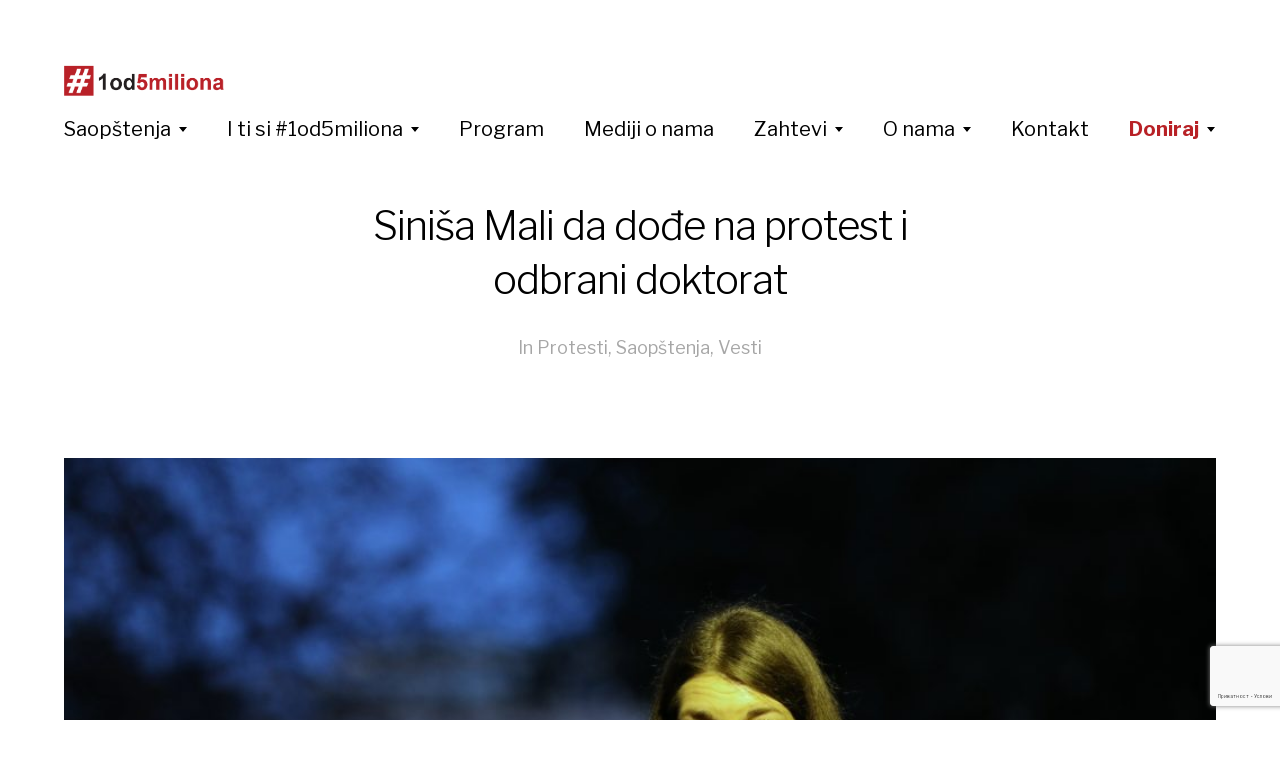

--- FILE ---
content_type: text/html; charset=UTF-8
request_url: https://1od5miliona.rs/sinisa-mali-da-dode-na-protest-i-odbrani-doktorat/
body_size: 20533
content:
<!DOCTYPE html>

<html class="no-js" lang="en-US" xmlns:fb="https://www.facebook.com/2008/fbml" xmlns:addthis="https://www.addthis.com/help/api-spec" >

	<head>
		
		<link href="https://fonts.googleapis.com/css?family=Roboto:300,400,500&display=swap" rel="stylesheet">
		<!-- This font was added temporarilly for the use on kontrolor.rs -->
		
		<!-- Global site tag (gtag.js) - Google Analytics -->
		<script async src="https://www.googletagmanager.com/gtag/js?id=UA-133687143-2"></script>
		<script>
		  window.dataLayer = window.dataLayer || [];
		  function gtag(){dataLayer.push(arguments);}
		  gtag('js', new Date());

		  gtag('config', 'UA-133687143-2');
		</script>

		
		<meta http-equiv="content-type" content="text/html" charset="UTF-8" />
		<meta name="viewport" content="width=device-width, initial-scale=1.0, maximum-scale=1.0, user-scalable=no" >
        
        <link rel="profile" href="https://gmpg.org/xfn/11">
		<link rel="stylesheet" href="https://use.fontawesome.com/releases/v5.7.1/css/all.css" integrity="sha384-fnmOCqbTlWIlj8LyTjo7mOUStjsKC4pOpQbqyi7RrhN7udi9RwhKkMHpvLbHG9Sr" crossorigin="anonymous">

		<meta name='robots' content='index, follow, max-image-preview:large, max-snippet:-1, max-video-preview:-1' />
	<style>img:is([sizes="auto" i], [sizes^="auto," i]) { contain-intrinsic-size: 3000px 1500px }</style>
	
	<!-- This site is optimized with the Yoast SEO plugin v24.7 - https://yoast.com/wordpress/plugins/seo/ -->
	<title>Siniša Mali da dođe na protest i odbrani doktorat - #1od5miliona</title>
	<link rel="canonical" href="https://1od5miliona.rs/sinisa-mali-da-dode-na-protest-i-odbrani-doktorat/" />
	<meta property="og:locale" content="en_US" />
	<meta property="og:type" content="article" />
	<meta property="og:title" content="Siniša Mali da dođe na protest i odbrani doktorat - #1od5miliona" />
	<meta property="og:description" content="Organizarorka protesta #1od5miliona Valentina Reković danas je gostujući u emisiji &#8220;Novi dan&#8221;&#8216; na N1 pozvala Sinišu Malog da odbrani doktorat na protestu u subotu, ako je već siguran u svoje znanje. Predstavnica Udruženja #1od5miliona Valentina Reković danas je govorila za emisiju &#8220;Novi dan&#8221; na televiziji N1. Studentkinja #1od5miliona i jedna od organizatorki protesta Valentina Reković [&hellip;]" />
	<meta property="og:url" content="https://1od5miliona.rs/sinisa-mali-da-dode-na-protest-i-odbrani-doktorat/" />
	<meta property="og:site_name" content="#1od5miliona" />
	<meta property="article:publisher" content="https://www.facebook.com/pg/1od5miliona" />
	<meta property="article:published_time" content="2019-11-22T11:30:20+00:00" />
	<meta property="article:modified_time" content="2020-02-09T09:43:06+00:00" />
	<meta property="og:image" content="https://1od5miliona.rs/wp-content/uploads/2019/11/vanja.jpg" />
	<meta property="og:image:width" content="1024" />
	<meta property="og:image:height" content="683" />
	<meta property="og:image:type" content="image/jpeg" />
	<meta name="author" content="Admin" />
	<meta name="twitter:card" content="summary_large_image" />
	<meta name="twitter:creator" content="@_1od5miliona" />
	<meta name="twitter:site" content="@_1od5miliona" />
	<meta name="twitter:label1" content="Written by" />
	<meta name="twitter:data1" content="Admin" />
	<meta name="twitter:label2" content="Est. reading time" />
	<meta name="twitter:data2" content="1 minute" />
	<script type="application/ld+json" class="yoast-schema-graph">{"@context":"https://schema.org","@graph":[{"@type":"Article","@id":"https://1od5miliona.rs/sinisa-mali-da-dode-na-protest-i-odbrani-doktorat/#article","isPartOf":{"@id":"https://1od5miliona.rs/sinisa-mali-da-dode-na-protest-i-odbrani-doktorat/"},"author":{"name":"Admin","@id":"https://1od5miliona.rs/#/schema/person/a4ce4746c99d6f551ded8f2953dc9d93"},"headline":"Siniša Mali da dođe na protest i odbrani doktorat","datePublished":"2019-11-22T11:30:20+00:00","dateModified":"2020-02-09T09:43:06+00:00","mainEntityOfPage":{"@id":"https://1od5miliona.rs/sinisa-mali-da-dode-na-protest-i-odbrani-doktorat/"},"wordCount":308,"publisher":{"@id":"https://1od5miliona.rs/#organization"},"image":{"@id":"https://1od5miliona.rs/sinisa-mali-da-dode-na-protest-i-odbrani-doktorat/#primaryimage"},"thumbnailUrl":"https://1od5miliona.rs/wp-content/uploads/2019/11/vanja.jpg","articleSection":["Protesti","Saopštenja","Vesti"],"inLanguage":"en-US"},{"@type":"WebPage","@id":"https://1od5miliona.rs/sinisa-mali-da-dode-na-protest-i-odbrani-doktorat/","url":"https://1od5miliona.rs/sinisa-mali-da-dode-na-protest-i-odbrani-doktorat/","name":"Siniša Mali da dođe na protest i odbrani doktorat - #1od5miliona","isPartOf":{"@id":"https://1od5miliona.rs/#website"},"primaryImageOfPage":{"@id":"https://1od5miliona.rs/sinisa-mali-da-dode-na-protest-i-odbrani-doktorat/#primaryimage"},"image":{"@id":"https://1od5miliona.rs/sinisa-mali-da-dode-na-protest-i-odbrani-doktorat/#primaryimage"},"thumbnailUrl":"https://1od5miliona.rs/wp-content/uploads/2019/11/vanja.jpg","datePublished":"2019-11-22T11:30:20+00:00","dateModified":"2020-02-09T09:43:06+00:00","breadcrumb":{"@id":"https://1od5miliona.rs/sinisa-mali-da-dode-na-protest-i-odbrani-doktorat/#breadcrumb"},"inLanguage":"en-US","potentialAction":[{"@type":"ReadAction","target":["https://1od5miliona.rs/sinisa-mali-da-dode-na-protest-i-odbrani-doktorat/"]}]},{"@type":"ImageObject","inLanguage":"en-US","@id":"https://1od5miliona.rs/sinisa-mali-da-dode-na-protest-i-odbrani-doktorat/#primaryimage","url":"https://1od5miliona.rs/wp-content/uploads/2019/11/vanja.jpg","contentUrl":"https://1od5miliona.rs/wp-content/uploads/2019/11/vanja.jpg","width":1024,"height":683},{"@type":"BreadcrumbList","@id":"https://1od5miliona.rs/sinisa-mali-da-dode-na-protest-i-odbrani-doktorat/#breadcrumb","itemListElement":[{"@type":"ListItem","position":1,"name":"Home","item":"https://1od5miliona.rs/"},{"@type":"ListItem","position":2,"name":"Siniša Mali da dođe na protest i odbrani doktorat"}]},{"@type":"WebSite","@id":"https://1od5miliona.rs/#website","url":"https://1od5miliona.rs/","name":"#1od5miliona","description":"","publisher":{"@id":"https://1od5miliona.rs/#organization"},"potentialAction":[{"@type":"SearchAction","target":{"@type":"EntryPoint","urlTemplate":"https://1od5miliona.rs/?s={search_term_string}"},"query-input":{"@type":"PropertyValueSpecification","valueRequired":true,"valueName":"search_term_string"}}],"inLanguage":"en-US"},{"@type":"Organization","@id":"https://1od5miliona.rs/#organization","name":"#1od5miliona","url":"https://1od5miliona.rs/","logo":{"@type":"ImageObject","inLanguage":"en-US","@id":"https://1od5miliona.rs/#/schema/logo/image/","url":"https://1od5miliona.rs/wp-content/uploads/2020/05/cropped-proba11-1.png","contentUrl":"https://1od5miliona.rs/wp-content/uploads/2020/05/cropped-proba11-1.png","width":970,"height":252,"caption":"#1od5miliona"},"image":{"@id":"https://1od5miliona.rs/#/schema/logo/image/"},"sameAs":["https://www.facebook.com/pg/1od5miliona","https://x.com/_1od5miliona"]},{"@type":"Person","@id":"https://1od5miliona.rs/#/schema/person/a4ce4746c99d6f551ded8f2953dc9d93","name":"Admin","image":{"@type":"ImageObject","inLanguage":"en-US","@id":"https://1od5miliona.rs/#/schema/person/image/","url":"https://secure.gravatar.com/avatar/048d2ca5c2cab55d96323ab79ec93100?s=96&d=mm&r=g","contentUrl":"https://secure.gravatar.com/avatar/048d2ca5c2cab55d96323ab79ec93100?s=96&d=mm&r=g","caption":"Admin"},"url":"https://1od5miliona.rs/author/mrvica/"}]}</script>
	<!-- / Yoast SEO plugin. -->


<link rel='dns-prefetch' href='//s7.addthis.com' />
<link rel="alternate" type="application/rss+xml" title="#1od5miliona &raquo; Feed" href="https://1od5miliona.rs/feed/" />
<link rel="alternate" type="application/rss+xml" title="#1od5miliona &raquo; Comments Feed" href="https://1od5miliona.rs/comments/feed/" />
<script type="text/javascript">
/* <![CDATA[ */
window._wpemojiSettings = {"baseUrl":"https:\/\/s.w.org\/images\/core\/emoji\/15.0.3\/72x72\/","ext":".png","svgUrl":"https:\/\/s.w.org\/images\/core\/emoji\/15.0.3\/svg\/","svgExt":".svg","source":{"concatemoji":"https:\/\/1od5miliona.rs\/wp-includes\/js\/wp-emoji-release.min.js?ver=6.7.4"}};
/*! This file is auto-generated */
!function(i,n){var o,s,e;function c(e){try{var t={supportTests:e,timestamp:(new Date).valueOf()};sessionStorage.setItem(o,JSON.stringify(t))}catch(e){}}function p(e,t,n){e.clearRect(0,0,e.canvas.width,e.canvas.height),e.fillText(t,0,0);var t=new Uint32Array(e.getImageData(0,0,e.canvas.width,e.canvas.height).data),r=(e.clearRect(0,0,e.canvas.width,e.canvas.height),e.fillText(n,0,0),new Uint32Array(e.getImageData(0,0,e.canvas.width,e.canvas.height).data));return t.every(function(e,t){return e===r[t]})}function u(e,t,n){switch(t){case"flag":return n(e,"\ud83c\udff3\ufe0f\u200d\u26a7\ufe0f","\ud83c\udff3\ufe0f\u200b\u26a7\ufe0f")?!1:!n(e,"\ud83c\uddfa\ud83c\uddf3","\ud83c\uddfa\u200b\ud83c\uddf3")&&!n(e,"\ud83c\udff4\udb40\udc67\udb40\udc62\udb40\udc65\udb40\udc6e\udb40\udc67\udb40\udc7f","\ud83c\udff4\u200b\udb40\udc67\u200b\udb40\udc62\u200b\udb40\udc65\u200b\udb40\udc6e\u200b\udb40\udc67\u200b\udb40\udc7f");case"emoji":return!n(e,"\ud83d\udc26\u200d\u2b1b","\ud83d\udc26\u200b\u2b1b")}return!1}function f(e,t,n){var r="undefined"!=typeof WorkerGlobalScope&&self instanceof WorkerGlobalScope?new OffscreenCanvas(300,150):i.createElement("canvas"),a=r.getContext("2d",{willReadFrequently:!0}),o=(a.textBaseline="top",a.font="600 32px Arial",{});return e.forEach(function(e){o[e]=t(a,e,n)}),o}function t(e){var t=i.createElement("script");t.src=e,t.defer=!0,i.head.appendChild(t)}"undefined"!=typeof Promise&&(o="wpEmojiSettingsSupports",s=["flag","emoji"],n.supports={everything:!0,everythingExceptFlag:!0},e=new Promise(function(e){i.addEventListener("DOMContentLoaded",e,{once:!0})}),new Promise(function(t){var n=function(){try{var e=JSON.parse(sessionStorage.getItem(o));if("object"==typeof e&&"number"==typeof e.timestamp&&(new Date).valueOf()<e.timestamp+604800&&"object"==typeof e.supportTests)return e.supportTests}catch(e){}return null}();if(!n){if("undefined"!=typeof Worker&&"undefined"!=typeof OffscreenCanvas&&"undefined"!=typeof URL&&URL.createObjectURL&&"undefined"!=typeof Blob)try{var e="postMessage("+f.toString()+"("+[JSON.stringify(s),u.toString(),p.toString()].join(",")+"));",r=new Blob([e],{type:"text/javascript"}),a=new Worker(URL.createObjectURL(r),{name:"wpTestEmojiSupports"});return void(a.onmessage=function(e){c(n=e.data),a.terminate(),t(n)})}catch(e){}c(n=f(s,u,p))}t(n)}).then(function(e){for(var t in e)n.supports[t]=e[t],n.supports.everything=n.supports.everything&&n.supports[t],"flag"!==t&&(n.supports.everythingExceptFlag=n.supports.everythingExceptFlag&&n.supports[t]);n.supports.everythingExceptFlag=n.supports.everythingExceptFlag&&!n.supports.flag,n.DOMReady=!1,n.readyCallback=function(){n.DOMReady=!0}}).then(function(){return e}).then(function(){var e;n.supports.everything||(n.readyCallback(),(e=n.source||{}).concatemoji?t(e.concatemoji):e.wpemoji&&e.twemoji&&(t(e.twemoji),t(e.wpemoji)))}))}((window,document),window._wpemojiSettings);
/* ]]> */
</script>
<style id='wp-emoji-styles-inline-css' type='text/css'>

	img.wp-smiley, img.emoji {
		display: inline !important;
		border: none !important;
		box-shadow: none !important;
		height: 1em !important;
		width: 1em !important;
		margin: 0 0.07em !important;
		vertical-align: -0.1em !important;
		background: none !important;
		padding: 0 !important;
	}
</style>
<link rel='stylesheet' id='wp-block-library-css' href='https://1od5miliona.rs/wp-includes/css/dist/block-library/style.min.css?ver=6.7.4' type='text/css' media='all' />
<style id='classic-theme-styles-inline-css' type='text/css'>
/*! This file is auto-generated */
.wp-block-button__link{color:#fff;background-color:#32373c;border-radius:9999px;box-shadow:none;text-decoration:none;padding:calc(.667em + 2px) calc(1.333em + 2px);font-size:1.125em}.wp-block-file__button{background:#32373c;color:#fff;text-decoration:none}
</style>
<style id='global-styles-inline-css' type='text/css'>
:root{--wp--preset--aspect-ratio--square: 1;--wp--preset--aspect-ratio--4-3: 4/3;--wp--preset--aspect-ratio--3-4: 3/4;--wp--preset--aspect-ratio--3-2: 3/2;--wp--preset--aspect-ratio--2-3: 2/3;--wp--preset--aspect-ratio--16-9: 16/9;--wp--preset--aspect-ratio--9-16: 9/16;--wp--preset--color--black: #000;--wp--preset--color--cyan-bluish-gray: #abb8c3;--wp--preset--color--white: #fff;--wp--preset--color--pale-pink: #f78da7;--wp--preset--color--vivid-red: #cf2e2e;--wp--preset--color--luminous-vivid-orange: #ff6900;--wp--preset--color--luminous-vivid-amber: #fcb900;--wp--preset--color--light-green-cyan: #7bdcb5;--wp--preset--color--vivid-green-cyan: #00d084;--wp--preset--color--pale-cyan-blue: #8ed1fc;--wp--preset--color--vivid-cyan-blue: #0693e3;--wp--preset--color--vivid-purple: #9b51e0;--wp--preset--color--dark-gray: #333;--wp--preset--color--medium-gray: #555;--wp--preset--color--light-gray: #777;--wp--preset--gradient--vivid-cyan-blue-to-vivid-purple: linear-gradient(135deg,rgba(6,147,227,1) 0%,rgb(155,81,224) 100%);--wp--preset--gradient--light-green-cyan-to-vivid-green-cyan: linear-gradient(135deg,rgb(122,220,180) 0%,rgb(0,208,130) 100%);--wp--preset--gradient--luminous-vivid-amber-to-luminous-vivid-orange: linear-gradient(135deg,rgba(252,185,0,1) 0%,rgba(255,105,0,1) 100%);--wp--preset--gradient--luminous-vivid-orange-to-vivid-red: linear-gradient(135deg,rgba(255,105,0,1) 0%,rgb(207,46,46) 100%);--wp--preset--gradient--very-light-gray-to-cyan-bluish-gray: linear-gradient(135deg,rgb(238,238,238) 0%,rgb(169,184,195) 100%);--wp--preset--gradient--cool-to-warm-spectrum: linear-gradient(135deg,rgb(74,234,220) 0%,rgb(151,120,209) 20%,rgb(207,42,186) 40%,rgb(238,44,130) 60%,rgb(251,105,98) 80%,rgb(254,248,76) 100%);--wp--preset--gradient--blush-light-purple: linear-gradient(135deg,rgb(255,206,236) 0%,rgb(152,150,240) 100%);--wp--preset--gradient--blush-bordeaux: linear-gradient(135deg,rgb(254,205,165) 0%,rgb(254,45,45) 50%,rgb(107,0,62) 100%);--wp--preset--gradient--luminous-dusk: linear-gradient(135deg,rgb(255,203,112) 0%,rgb(199,81,192) 50%,rgb(65,88,208) 100%);--wp--preset--gradient--pale-ocean: linear-gradient(135deg,rgb(255,245,203) 0%,rgb(182,227,212) 50%,rgb(51,167,181) 100%);--wp--preset--gradient--electric-grass: linear-gradient(135deg,rgb(202,248,128) 0%,rgb(113,206,126) 100%);--wp--preset--gradient--midnight: linear-gradient(135deg,rgb(2,3,129) 0%,rgb(40,116,252) 100%);--wp--preset--font-size--small: 17px;--wp--preset--font-size--medium: 20px;--wp--preset--font-size--large: 24px;--wp--preset--font-size--x-large: 42px;--wp--preset--font-size--regular: 20px;--wp--preset--font-size--larger: 28px;--wp--preset--spacing--20: 0.44rem;--wp--preset--spacing--30: 0.67rem;--wp--preset--spacing--40: 1rem;--wp--preset--spacing--50: 1.5rem;--wp--preset--spacing--60: 2.25rem;--wp--preset--spacing--70: 3.38rem;--wp--preset--spacing--80: 5.06rem;--wp--preset--shadow--natural: 6px 6px 9px rgba(0, 0, 0, 0.2);--wp--preset--shadow--deep: 12px 12px 50px rgba(0, 0, 0, 0.4);--wp--preset--shadow--sharp: 6px 6px 0px rgba(0, 0, 0, 0.2);--wp--preset--shadow--outlined: 6px 6px 0px -3px rgba(255, 255, 255, 1), 6px 6px rgba(0, 0, 0, 1);--wp--preset--shadow--crisp: 6px 6px 0px rgba(0, 0, 0, 1);}:where(.is-layout-flex){gap: 0.5em;}:where(.is-layout-grid){gap: 0.5em;}body .is-layout-flex{display: flex;}.is-layout-flex{flex-wrap: wrap;align-items: center;}.is-layout-flex > :is(*, div){margin: 0;}body .is-layout-grid{display: grid;}.is-layout-grid > :is(*, div){margin: 0;}:where(.wp-block-columns.is-layout-flex){gap: 2em;}:where(.wp-block-columns.is-layout-grid){gap: 2em;}:where(.wp-block-post-template.is-layout-flex){gap: 1.25em;}:where(.wp-block-post-template.is-layout-grid){gap: 1.25em;}.has-black-color{color: var(--wp--preset--color--black) !important;}.has-cyan-bluish-gray-color{color: var(--wp--preset--color--cyan-bluish-gray) !important;}.has-white-color{color: var(--wp--preset--color--white) !important;}.has-pale-pink-color{color: var(--wp--preset--color--pale-pink) !important;}.has-vivid-red-color{color: var(--wp--preset--color--vivid-red) !important;}.has-luminous-vivid-orange-color{color: var(--wp--preset--color--luminous-vivid-orange) !important;}.has-luminous-vivid-amber-color{color: var(--wp--preset--color--luminous-vivid-amber) !important;}.has-light-green-cyan-color{color: var(--wp--preset--color--light-green-cyan) !important;}.has-vivid-green-cyan-color{color: var(--wp--preset--color--vivid-green-cyan) !important;}.has-pale-cyan-blue-color{color: var(--wp--preset--color--pale-cyan-blue) !important;}.has-vivid-cyan-blue-color{color: var(--wp--preset--color--vivid-cyan-blue) !important;}.has-vivid-purple-color{color: var(--wp--preset--color--vivid-purple) !important;}.has-black-background-color{background-color: var(--wp--preset--color--black) !important;}.has-cyan-bluish-gray-background-color{background-color: var(--wp--preset--color--cyan-bluish-gray) !important;}.has-white-background-color{background-color: var(--wp--preset--color--white) !important;}.has-pale-pink-background-color{background-color: var(--wp--preset--color--pale-pink) !important;}.has-vivid-red-background-color{background-color: var(--wp--preset--color--vivid-red) !important;}.has-luminous-vivid-orange-background-color{background-color: var(--wp--preset--color--luminous-vivid-orange) !important;}.has-luminous-vivid-amber-background-color{background-color: var(--wp--preset--color--luminous-vivid-amber) !important;}.has-light-green-cyan-background-color{background-color: var(--wp--preset--color--light-green-cyan) !important;}.has-vivid-green-cyan-background-color{background-color: var(--wp--preset--color--vivid-green-cyan) !important;}.has-pale-cyan-blue-background-color{background-color: var(--wp--preset--color--pale-cyan-blue) !important;}.has-vivid-cyan-blue-background-color{background-color: var(--wp--preset--color--vivid-cyan-blue) !important;}.has-vivid-purple-background-color{background-color: var(--wp--preset--color--vivid-purple) !important;}.has-black-border-color{border-color: var(--wp--preset--color--black) !important;}.has-cyan-bluish-gray-border-color{border-color: var(--wp--preset--color--cyan-bluish-gray) !important;}.has-white-border-color{border-color: var(--wp--preset--color--white) !important;}.has-pale-pink-border-color{border-color: var(--wp--preset--color--pale-pink) !important;}.has-vivid-red-border-color{border-color: var(--wp--preset--color--vivid-red) !important;}.has-luminous-vivid-orange-border-color{border-color: var(--wp--preset--color--luminous-vivid-orange) !important;}.has-luminous-vivid-amber-border-color{border-color: var(--wp--preset--color--luminous-vivid-amber) !important;}.has-light-green-cyan-border-color{border-color: var(--wp--preset--color--light-green-cyan) !important;}.has-vivid-green-cyan-border-color{border-color: var(--wp--preset--color--vivid-green-cyan) !important;}.has-pale-cyan-blue-border-color{border-color: var(--wp--preset--color--pale-cyan-blue) !important;}.has-vivid-cyan-blue-border-color{border-color: var(--wp--preset--color--vivid-cyan-blue) !important;}.has-vivid-purple-border-color{border-color: var(--wp--preset--color--vivid-purple) !important;}.has-vivid-cyan-blue-to-vivid-purple-gradient-background{background: var(--wp--preset--gradient--vivid-cyan-blue-to-vivid-purple) !important;}.has-light-green-cyan-to-vivid-green-cyan-gradient-background{background: var(--wp--preset--gradient--light-green-cyan-to-vivid-green-cyan) !important;}.has-luminous-vivid-amber-to-luminous-vivid-orange-gradient-background{background: var(--wp--preset--gradient--luminous-vivid-amber-to-luminous-vivid-orange) !important;}.has-luminous-vivid-orange-to-vivid-red-gradient-background{background: var(--wp--preset--gradient--luminous-vivid-orange-to-vivid-red) !important;}.has-very-light-gray-to-cyan-bluish-gray-gradient-background{background: var(--wp--preset--gradient--very-light-gray-to-cyan-bluish-gray) !important;}.has-cool-to-warm-spectrum-gradient-background{background: var(--wp--preset--gradient--cool-to-warm-spectrum) !important;}.has-blush-light-purple-gradient-background{background: var(--wp--preset--gradient--blush-light-purple) !important;}.has-blush-bordeaux-gradient-background{background: var(--wp--preset--gradient--blush-bordeaux) !important;}.has-luminous-dusk-gradient-background{background: var(--wp--preset--gradient--luminous-dusk) !important;}.has-pale-ocean-gradient-background{background: var(--wp--preset--gradient--pale-ocean) !important;}.has-electric-grass-gradient-background{background: var(--wp--preset--gradient--electric-grass) !important;}.has-midnight-gradient-background{background: var(--wp--preset--gradient--midnight) !important;}.has-small-font-size{font-size: var(--wp--preset--font-size--small) !important;}.has-medium-font-size{font-size: var(--wp--preset--font-size--medium) !important;}.has-large-font-size{font-size: var(--wp--preset--font-size--large) !important;}.has-x-large-font-size{font-size: var(--wp--preset--font-size--x-large) !important;}
:where(.wp-block-post-template.is-layout-flex){gap: 1.25em;}:where(.wp-block-post-template.is-layout-grid){gap: 1.25em;}
:where(.wp-block-columns.is-layout-flex){gap: 2em;}:where(.wp-block-columns.is-layout-grid){gap: 2em;}
:root :where(.wp-block-pullquote){font-size: 1.5em;line-height: 1.6;}
</style>
<link rel='stylesheet' id='contact-form-7-css' href='https://1od5miliona.rs/wp-content/plugins/contact-form-7/includes/css/styles.css?ver=6.0.5' type='text/css' media='all' />
<link rel='stylesheet' id='ultimate-post-list-public-style-css' href='https://1od5miliona.rs/wp-content/plugins/ultimate-post-list/public/css/ultimate-post-list-public.css?ver=5.2.7.1' type='text/css' media='all' />
<link rel='stylesheet' id='hamilton-fonts-css' href='//fonts.googleapis.com/css?family=Libre+Franklin%3A300%2C400%2C400i%2C500%2C700%2C700i&#038;subset=latin-ext&#038;ver=1' type='text/css' media='all' />
<link rel='stylesheet' id='hamilton-style-css' href='https://1od5miliona.rs/wp-content/themes/hamilton/style.css?ver=6.7.4' type='text/css' media='all' />
<link rel='stylesheet' id='addthis_all_pages-css' href='https://1od5miliona.rs/wp-content/plugins/addthis/frontend/build/addthis_wordpress_public.min.css?ver=6.7.4' type='text/css' media='all' />
<link rel='stylesheet' id='wp-add-custom-css-css' href='https://1od5miliona.rs?display_custom_css=css&#038;ver=6.7.4' type='text/css' media='all' />
<script type="text/javascript" src="https://1od5miliona.rs/wp-includes/js/jquery/jquery.min.js?ver=3.7.1" id="jquery-core-js"></script>
<script type="text/javascript" src="https://1od5miliona.rs/wp-includes/js/jquery/jquery-migrate.min.js?ver=3.4.1" id="jquery-migrate-js"></script>
<script type="text/javascript" id="ultimate-post-list-js-extra">
/* <![CDATA[ */
var upl_vars = {"upl_nonce":"0e9d5f3e4f","ajaxurl":"https:\/\/1od5miliona.rs\/wp-admin\/admin-ajax.php"};
/* ]]> */
</script>
<script type="text/javascript" src="https://1od5miliona.rs/wp-content/plugins/ultimate-post-list/public/js/ultimate-post-list-public.min.js?ver=5.2.7.1" id="ultimate-post-list-js"></script>
<link rel="https://api.w.org/" href="https://1od5miliona.rs/wp-json/" /><link rel="alternate" title="JSON" type="application/json" href="https://1od5miliona.rs/wp-json/wp/v2/posts/192" /><link rel="EditURI" type="application/rsd+xml" title="RSD" href="https://1od5miliona.rs/xmlrpc.php?rsd" />
<meta name="generator" content="WordPress 6.7.4" />
<link rel='shortlink' href='https://1od5miliona.rs/?p=192' />
		<!-- Custom Logo: hide header text -->
		<style id="custom-logo-css" type="text/css">
			.site-title, .site-description {
				position: absolute;
				clip: rect(1px, 1px, 1px, 1px);
			}
		</style>
		<link rel="alternate" title="oEmbed (JSON)" type="application/json+oembed" href="https://1od5miliona.rs/wp-json/oembed/1.0/embed?url=https%3A%2F%2F1od5miliona.rs%2Fsinisa-mali-da-dode-na-protest-i-odbrani-doktorat%2F" />
<link rel="alternate" title="oEmbed (XML)" type="text/xml+oembed" href="https://1od5miliona.rs/wp-json/oembed/1.0/embed?url=https%3A%2F%2F1od5miliona.rs%2Fsinisa-mali-da-dode-na-protest-i-odbrani-doktorat%2F&#038;format=xml" />
<style id="mystickymenu" type="text/css">#mysticky-nav { width:100%; position: static; height: auto !important; }#mysticky-nav.wrapfixed { position:fixed; left: 0px; margin-top:0px;  z-index: 99990; -webkit-transition: 0.3s; -moz-transition: 0.3s; -o-transition: 0.3s; transition: 0.3s; -ms-filter:"progid:DXImageTransform.Microsoft.Alpha(Opacity=90)"; filter: alpha(opacity=90); opacity:0.9; background-color: #ffffff;}#mysticky-nav.wrapfixed .myfixed{ background-color: #ffffff; position: relative;top: auto;left: auto;right: auto;}#mysticky-nav .myfixed { margin:0 auto; float:none; border:0px; background:none; max-width:100%; }</style>			<style type="text/css">
																															</style>
			  		<script>jQuery( 'html' ).removeClass( 'no-js' ).addClass( 'js' );</script>
		
<!-- Meta Pixel Code -->
<script type='text/javascript'>
!function(f,b,e,v,n,t,s){if(f.fbq)return;n=f.fbq=function(){n.callMethod?
n.callMethod.apply(n,arguments):n.queue.push(arguments)};if(!f._fbq)f._fbq=n;
n.push=n;n.loaded=!0;n.version='2.0';n.queue=[];t=b.createElement(e);t.async=!0;
t.src=v;s=b.getElementsByTagName(e)[0];s.parentNode.insertBefore(t,s)}(window,
document,'script','https://connect.facebook.net/en_US/fbevents.js?v=next');
</script>
<!-- End Meta Pixel Code -->

          <script type='text/javascript'>
            var url = window.location.origin + '?ob=open-bridge';
            fbq('set', 'openbridge', '883036502625122', url);
          </script>
        <script type='text/javascript'>fbq('init', '883036502625122', {}, {
    "agent": "wordpress-6.7.4-4.1.2"
})</script><script type='text/javascript'>
    fbq('track', 'PageView', []);
  </script><link rel="icon" href="https://1od5miliona.rs/wp-content/uploads/2020/05/cropped-hashtag-32x32.png" sizes="32x32" />
<link rel="icon" href="https://1od5miliona.rs/wp-content/uploads/2020/05/cropped-hashtag-192x192.png" sizes="192x192" />
<link rel="apple-touch-icon" href="https://1od5miliona.rs/wp-content/uploads/2020/05/cropped-hashtag-180x180.png" />
<meta name="msapplication-TileImage" content="https://1od5miliona.rs/wp-content/uploads/2020/05/cropped-hashtag-270x270.png" />
		<style type="text/css" id="wp-custom-css">
			.site-footer__by {
	display: none;
}

.page-header {
	min-height: 100px;
}

/* fixes menu glitching */
.site-nav,
.site-nav.active {
	padding-top: 344px !important;
}

.site-nav .menus {
  min-height: 120px;
}

.site-header .custom-logo {
	width: 100%;
	max-width: 100%;
	background-image: none;
	max-height: inherit;
}

select {
	background: transparent;
	border-radius: none;
	border: 1px solid rgba( 0, 0, 0, 0.2);
	box-shadow: none;
	color: #000;
	display: block;
	font-size: 0.9em;
	margin: 0 0 15px 0;
	padding: 15px;
	transition: border-color .2s ease-in-out;
	width: 100%;
}

select:focus {
	outline: 0;
}

.social-link {
	font-size: 25px;
	margin: 0 2px;
}

.social-link:hover {
	border: 0;
	border-bottom-color: rgba( 0, 0, 0, 0 ) !important;
}

.social-link.facebook {
	color: #4267B2 !important;
}

.social-link.twitter {
	color: #1DA1F2 !important;
}

.social-link.instagram {
	color: #282828 !important;
}

.social-link.tiktok img {
    height: 22px;
    display: inherit;
    vertical-align: middle;
    margin-bottom: 6px;
    border-radius: 5px;
}

.social-link.tiktok img:after {
		clear: both;
}

.entry-content a.social-link  {
	font-size: 35px;
	margin: 0 10px 0 0;
	border: 0;
}

.entry-content a.social-link.tiktok img  {
		height: 30px;
    margin-bottom: 6px;
}

.show-alt-nav .site-header {
	    display: block;
}

ul.alt-nav {
	width: 100%;
	border-top: 1px solid white;
  float: left;
  margin-top: 16px;
  padding-top: 16px;
}

@media (max-width: 600px) {
	.site-nav.active {
		padding-top: 170px !important;
	}
}

.site-header .custom-logo {
    max-width: 160px;
}

.wp-custom-logo .site-header {
    padding: 60px 0;
}

.show-alt-nav .alt-nav {
    margin-left: auto;
}

@media (min-width: 1001px) {
.preview-image:after {
	background: none;
}
	
.three-columns-grid .post-preview header {
	  bottom: 0;
    left: 0;
    right: unset;
    top: unset;
	  background: rgba( 0, 0, 0, 0.5 );
    margin: 10px;
}

.three-columns-grid .post-preview h2 {
	  font-size: 20px;
    padding: 24px;
	  text-align: left;
}
}

.donate,
.donate a {
  color: #B82126;
  font-weight: bold;
}

.mc4wp-form-fields {
	
}

.mc4wp-wrapper {
	display: flex;
	margin-top: -10px;
}

input[type="email"].mc4wp-email {
	margin: 0;
}

.mc4wp-alert {
	font-size: 14px;
	margin-top: 10px;
}

.mc4wp-alert.mc4wp-error {
	color: #c32033;
}

.slider-program-wrapper {
    font-size: 0;
	  margin-top: 10px;
    color: #fff;
    font-style: italic;
}

.program-wrapper {
	  width: calc(33% - 10px);
    background: #b33130;
    height: 340px;
	  display: inline-block;
    vertical-align: middle;
	  margin-right: 10px;
    font-size: 32px;
	transition: background .3s ease-in-out;
}

.program-wrapper a {
	  width: 100%;
    height: 100%;
    display: flex;
    align-items: center;
    justify-content: center;
    color: #fff;
		position: relative;
}

.program-wrapper:hover {
		background: #591818;
}

.slider-wrapper {
    width: calc(67% - 10px);
    display: inline-block;
    vertical-align: middle;
	  margin-left: 10px;
}

@media (min-width: 601px) and (max-width: 1000px) {
	.program-wrapper {
			width: calc(50% - 5px);
	}
	.slider-wrapper {
			width: calc(50% - 5px);
		  margin-left: 0px;
	}
}

@media (max-width: 600px) {
	.program-wrapper {
			width: 100%;
		  margin-right: 0;
	}
	.slider-wrapper {
    	width: 100%;
			margin-left: 0;
		  margin-top: 13px;
	}
}

@media  (max-width: 1279px) {
		.alt-nav > li + li {
		  margin-left: 24px;
	}
}

.wp-custom-logo .site-header {
	  transition: 0.1s padding ease-out;
}

#mysticky-wrap .site-header.myfixed {
    padding: 20px 0;
}

#mysticky-nav.wrapfixed {
	 opacity: 1;
}

.addthis_tool {
   margin-top: 20px;
}

input[type="date"],
input[type="number"] {
	  background: transparent;
    border-radius: none;
    border: 1px solid rgba( 0, 0, 0, 0.2 );
    box-shadow: none;
    color: #000;
    display: block;
    font-size: 0.9em;
    margin: 0 0 15px 0;
    padding: 15px;
    transition: border-color .2s ease-in-out;
    width: 100%;
}

.entry-content .wp-block-file__button, .entry-content .wp-block-button__link {
		border-radius: 0;
}
.entry-content .wp-block-file__button:hover, 
.entry-content .wp-block-button__link:hover {
    opacity: 1;
		color: #fff;
}
		</style>
			
	</head>
	
	<body class="post-template-default single single-post postid-192 single-format-standard wp-custom-logo show-alt-nav three-columns-grid show-preview-titles">
    
        <header class="section-inner site-header group">
		
			
				<style>
					.site-nav {
						padding-top: 260px;
					}
					@media ( max-width: 620px ) {
						.site-nav {
							padding-top: 200px;
						}
					}
				</style>
				
				<a href="https://1od5miliona.rs" title="#1od5miliona" class="custom-logo" style="background-image: url( https://1od5miliona.rs/wp-content/uploads/2020/05/cropped-proba11-1.png );">
					<img src="https://1od5miliona.rs/wp-content/uploads/2020/05/cropped-proba11-1.png" />
				</a>
				
						
			<div class="nav-toggle">
				<div class="bar"></div>
				<div class="bar"></div>
				<div class="bar"></div>
			</div>
			
			<ul class="alt-nav">
				<li id="menu-item-785" class="menu-item menu-item-type-taxonomy menu-item-object-category current-post-ancestor current-menu-parent current-post-parent menu-item-has-children menu-item-785"><a href="https://1od5miliona.rs/category/vesti/saopstenja/">Saopštenja</a>
<ul class="sub-menu">
	<li id="menu-item-452" class="menu-item menu-item-type-taxonomy menu-item-object-category current-post-ancestor current-menu-parent current-post-parent menu-item-452"><a href="https://1od5miliona.rs/category/vesti/">Vesti</a></li>
	<li id="menu-item-6856" class="menu-item menu-item-type-taxonomy menu-item-object-category menu-item-6856"><a href="https://1od5miliona.rs/category/vesti/izbori-2024/">Izbori 2024</a></li>
	<li id="menu-item-786" class="menu-item menu-item-type-taxonomy menu-item-object-category current-post-ancestor current-menu-parent current-post-parent menu-item-786"><a href="https://1od5miliona.rs/category/vesti/protesti/">Protesti</a></li>
	<li id="menu-item-787" class="menu-item menu-item-type-taxonomy menu-item-object-category menu-item-787"><a href="https://1od5miliona.rs/category/vesti/akcije/">Akcije</a></li>
</ul>
</li>
<li id="menu-item-5009" class="menu-item menu-item-type-custom menu-item-object-custom menu-item-has-children menu-item-5009"><a href="#">I ti si #1od5miliona</a>
<ul class="sub-menu">
	<li id="menu-item-5011" class="menu-item menu-item-type-post_type menu-item-object-page menu-item-5011"><a href="https://1od5miliona.rs/regrutacija/">Pridruži se</a></li>
	<li id="menu-item-6368" class="menu-item menu-item-type-post_type menu-item-object-page menu-item-6368"><a href="https://1od5miliona.rs/budi-kontrolor-na-izborima/">Budi kontrolor na izborima</a></li>
	<li id="menu-item-6819" class="menu-item menu-item-type-post_type menu-item-object-page menu-item-6819"><a href="https://1od5miliona.rs/potpis/">Potpis podrške</a></li>
	<li id="menu-item-5010" class="menu-item menu-item-type-post_type menu-item-object-page menu-item-5010"><a href="https://1od5miliona.rs/siguran-glas/">Budi naš siguran glas</a></li>
	<li id="menu-item-660" class="menu-item menu-item-type-post_type menu-item-object-page menu-item-660"><a href="https://1od5miliona.rs/nalepnice/">Nalepnice</a></li>
</ul>
</li>
<li id="menu-item-4978" class="menu-item menu-item-type-post_type menu-item-object-page menu-item-4978"><a href="https://1od5miliona.rs/program/">Program</a></li>
<li id="menu-item-5233" class="menu-item menu-item-type-taxonomy menu-item-object-category menu-item-5233"><a href="https://1od5miliona.rs/category/mediji/">Mediji o nama</a></li>
<li id="menu-item-4872" class="menu-item menu-item-type-custom menu-item-object-custom menu-item-has-children menu-item-4872"><a href="#">Zahtevi</a>
<ul class="sub-menu">
	<li id="menu-item-4873" class="menu-item menu-item-type-post_type menu-item-object-post menu-item-4873"><a href="https://1od5miliona.rs/1od5miliona-trazi-citace-licnih-karata-na-birackim-mestima-necemo-ringispil-izbore/">Zahtevi 2020</a></li>
	<li id="menu-item-672" class="menu-item menu-item-type-post_type menu-item-object-page menu-item-672"><a href="https://1od5miliona.rs/zahtevi-protesta/">Zahtevi protesta</a></li>
</ul>
</li>
<li id="menu-item-6008" class="menu-item menu-item-type-custom menu-item-object-custom menu-item-has-children menu-item-6008"><a href="#">O nama</a>
<ul class="sub-menu">
	<li id="menu-item-5974" class="menu-item menu-item-type-post_type menu-item-object-page menu-item-5974"><a href="https://1od5miliona.rs/proglas/">Proglas</a></li>
	<li id="menu-item-6040" class="menu-item menu-item-type-post_type menu-item-object-page menu-item-6040"><a href="https://1od5miliona.rs/statut/">Statut</a></li>
</ul>
</li>
<li id="menu-item-634" class="menu-item menu-item-type-post_type menu-item-object-page menu-item-634"><a href="https://1od5miliona.rs/kontakt/">Kontakt</a></li>
<li id="menu-item-6326" class="donate menu-item menu-item-type-custom menu-item-object-custom menu-item-has-children menu-item-6326"><a href="#">Doniraj</a>
<ul class="sub-menu">
	<li id="menu-item-91" class="menu-item menu-item-type-post_type menu-item-object-page menu-item-91"><a href="https://1od5miliona.rs/doniraj/">Doniraj Pokretu</a></li>
	<li id="menu-item-6325" class="menu-item menu-item-type-post_type menu-item-object-page menu-item-6325"><a href="https://1od5miliona.rs/posumimo-srbiju/">Pošumimo Srbiju</a></li>
</ul>
</li>
			</ul>

        </header> <!-- header -->
		
				
		<nav class="site-nav">
		
			<div class="section-inner menus group">
		
				<ul id="menu-menu-1" class="menu"><li class="menu-item menu-item-type-taxonomy menu-item-object-category current-post-ancestor current-menu-parent current-post-parent menu-item-has-children menu-item-785"><a href="https://1od5miliona.rs/category/vesti/saopstenja/">Saopštenja</a>
<ul class="sub-menu">
	<li class="menu-item menu-item-type-taxonomy menu-item-object-category current-post-ancestor current-menu-parent current-post-parent menu-item-452"><a href="https://1od5miliona.rs/category/vesti/">Vesti</a></li>
	<li class="menu-item menu-item-type-taxonomy menu-item-object-category menu-item-6856"><a href="https://1od5miliona.rs/category/vesti/izbori-2024/">Izbori 2024</a></li>
	<li class="menu-item menu-item-type-taxonomy menu-item-object-category current-post-ancestor current-menu-parent current-post-parent menu-item-786"><a href="https://1od5miliona.rs/category/vesti/protesti/">Protesti</a></li>
	<li class="menu-item menu-item-type-taxonomy menu-item-object-category menu-item-787"><a href="https://1od5miliona.rs/category/vesti/akcije/">Akcije</a></li>
</ul>
</li>
<li class="menu-item menu-item-type-custom menu-item-object-custom menu-item-has-children menu-item-5009"><a href="#">I ti si #1od5miliona</a>
<ul class="sub-menu">
	<li class="menu-item menu-item-type-post_type menu-item-object-page menu-item-5011"><a href="https://1od5miliona.rs/regrutacija/">Pridruži se</a></li>
	<li class="menu-item menu-item-type-post_type menu-item-object-page menu-item-6368"><a href="https://1od5miliona.rs/budi-kontrolor-na-izborima/">Budi kontrolor na izborima</a></li>
	<li class="menu-item menu-item-type-post_type menu-item-object-page menu-item-6819"><a href="https://1od5miliona.rs/potpis/">Potpis podrške</a></li>
	<li class="menu-item menu-item-type-post_type menu-item-object-page menu-item-5010"><a href="https://1od5miliona.rs/siguran-glas/">Budi naš siguran glas</a></li>
	<li class="menu-item menu-item-type-post_type menu-item-object-page menu-item-660"><a href="https://1od5miliona.rs/nalepnice/">Nalepnice</a></li>
</ul>
</li>
<li class="menu-item menu-item-type-post_type menu-item-object-page menu-item-4978"><a href="https://1od5miliona.rs/program/">Program</a></li>
<li class="menu-item menu-item-type-taxonomy menu-item-object-category menu-item-5233"><a href="https://1od5miliona.rs/category/mediji/">Mediji o nama</a></li>
<li class="menu-item menu-item-type-custom menu-item-object-custom menu-item-has-children menu-item-4872"><a href="#">Zahtevi</a>
<ul class="sub-menu">
	<li class="menu-item menu-item-type-post_type menu-item-object-post menu-item-4873"><a href="https://1od5miliona.rs/1od5miliona-trazi-citace-licnih-karata-na-birackim-mestima-necemo-ringispil-izbore/">Zahtevi 2020</a></li>
	<li class="menu-item menu-item-type-post_type menu-item-object-page menu-item-672"><a href="https://1od5miliona.rs/zahtevi-protesta/">Zahtevi protesta</a></li>
</ul>
</li>
<li class="menu-item menu-item-type-custom menu-item-object-custom menu-item-has-children menu-item-6008"><a href="#">O nama</a>
<ul class="sub-menu">
	<li class="menu-item menu-item-type-post_type menu-item-object-page menu-item-5974"><a href="https://1od5miliona.rs/proglas/">Proglas</a></li>
	<li class="menu-item menu-item-type-post_type menu-item-object-page menu-item-6040"><a href="https://1od5miliona.rs/statut/">Statut</a></li>
</ul>
</li>
<li class="menu-item menu-item-type-post_type menu-item-object-page menu-item-634"><a href="https://1od5miliona.rs/kontakt/">Kontakt</a></li>
<li class="donate menu-item menu-item-type-custom menu-item-object-custom menu-item-has-children menu-item-6326"><a href="#">Doniraj</a>
<ul class="sub-menu">
	<li class="menu-item menu-item-type-post_type menu-item-object-page menu-item-91"><a href="https://1od5miliona.rs/doniraj/">Doniraj Pokretu</a></li>
	<li class="menu-item menu-item-type-post_type menu-item-object-page menu-item-6325"><a href="https://1od5miliona.rs/posumimo-srbiju/">Pošumimo Srbiju</a></li>
</ul>
</li>
</ul>			
			</div>
		
			<footer>
			
				<div class="section-inner">

					<p>&copy; 2026 <a href="https://1od5miliona.rs" class="site-name">#1od5miliona</a></p>
					<p>Theme by <a href="http://www.andersnoren.se">Anders Nor&eacute;n</a></p>
				
				</div>

			</footer>
			
		</nav>
		<div class="section-inner post-192 post type-post status-publish format-standard has-post-thumbnail hentry category-protesti category-saopstenja category-vesti has-thumbnail">
		
			<header class="page-header section-inner thin fade-block">
			
				<div>
			
					<h1 class="title">Siniša Mali da dođe na protest i odbrani doktorat</h1>
						<div class="meta">

							In <a href="https://1od5miliona.rs/category/vesti/protesti/" rel="category tag">Protesti</a>, <a href="https://1od5miliona.rs/category/vesti/saopstenja/" rel="category tag">Saopštenja</a>, <a href="https://1od5miliona.rs/category/vesti/" rel="category tag">Vesti</a>
						</div>

										
				</div>
			
			</header><!-- .page-header -->

			
				<div class="featured-image">
					<img width="1024" height="683" src="https://1od5miliona.rs/wp-content/uploads/2019/11/vanja.jpg" class="attachment-hamilton_fullscreen-image size-hamilton_fullscreen-image wp-post-image" alt="" decoding="async" fetchpriority="high" srcset="https://1od5miliona.rs/wp-content/uploads/2019/11/vanja.jpg 1024w, https://1od5miliona.rs/wp-content/uploads/2019/11/vanja-300x200.jpg 300w, https://1od5miliona.rs/wp-content/uploads/2019/11/vanja-768x512.jpg 768w" sizes="(max-width: 1024px) 100vw, 1024px" />				</div>

			
			<div class="entry-content section-inner thin">

				<div class="at-above-post addthis_tool" data-url="https://1od5miliona.rs/sinisa-mali-da-dode-na-protest-i-odbrani-doktorat/"></div>
<p> <strong>Organizarorka protesta #1od5miliona Valentina Reković danas je gostujući u emisiji &#8220;Novi dan&#8221;&#8216; na N1 pozvala Sinišu Malog da odbrani doktorat na protestu u subotu, ako je već siguran u svoje znanje. </strong><br></p>



<hr class="wp-block-separator"/>



<p> Predstavnica Udruženja <strong>#</strong>1od5miliona <strong>Valentina Reković </strong>danas je govorila za emisiju &#8220;Novi dan&#8221; na televiziji N1. <br><br> Studentkinja <strong>#1od5miliona</strong> i jedna od organizatorki protesta Valentina Reković govoreći za jutarnji program ,,Novi dan&#8221; istakla je da su imali poverenje u rektorku Univerziteta u Beogradu, koja je garantovala da će Odbor za profesionalnu etiku Univerziteta u Beogradu doneti ispravnu odluku u skladu sa kodeksom 22 koji definiše povredu profesionalne etike, odnosno plagiranje. <br><br> Komentarišući izjavu Malog da bez obzira na odluku Odbora za profesionalnu etiku Univerziteta u Beogradu ,,on to nije uradio”, Reković je navela da, pošto se Srpska napredna stranka i njeni funkcioneri stalno šale sa ovim narodom, i ona mora da se našali, pa tako u ime udruženja poziva Malog da dođe na protest u subotu i odbrani svoj doktorat ispred profesora koji dolaze na proteste #1od5miliona, naravno ako je toliko siguran u svoje znanje. <br><br> ,,Siniša Mali je <strong>ukrao tuđe znanje</strong> i mi od lopova ne možemo očekivati da podnese ostavku, kao što ne možemo očekivati od Vlade koja je postavila tog lopova da određuje budžet Republike Srbije, da će mu dati ostavku”, odgovorila je Reković na pitanje da li sada očekuje od Malog da će podneti ostavku. Dodala je da <strong>,,Malog mogu da smene samo građani na ulici”. </strong><br><br> Reković je rekla da mentor i članovi komisije takođe treba da odgovaraju zbog ukaljanog ugleda i časti Univerziteta u Beogradu. Najavila je formiranje komisije koja će se baviti sumnjivo stečenim diplomama državnih funkcionera. </p>
<!-- AddThis Advanced Settings above via filter on the_content --><!-- AddThis Advanced Settings below via filter on the_content --><!-- AddThis Advanced Settings generic via filter on the_content --><!-- AddThis Share Buttons above via filter on the_content --><!-- AddThis Share Buttons below via filter on the_content --><div class="at-below-post addthis_tool" data-url="https://1od5miliona.rs/sinisa-mali-da-dode-na-protest-i-odbrani-doktorat/"></div><!-- AddThis Share Buttons generic via filter on the_content --><div class='code-block code-block-1' style='margin: 8px 0; clear: both;'>
<hr>

<script>(function() {
	window.mc4wp = window.mc4wp || {
		listeners: [],
		forms: {
			on: function(evt, cb) {
				window.mc4wp.listeners.push(
					{
						event   : evt,
						callback: cb
					}
				);
			}
		}
	}
})();
</script><!-- Mailchimp for WordPress v4.10.2 - https://wordpress.org/plugins/mailchimp-for-wp/ --><form id="mc4wp-form-2" class="mc4wp-form mc4wp-form-4905" method="post" data-id="4905" data-name="Newsletter" ><div class="mc4wp-form-fields"><h4>Prijavite se na naš njuzleter: </h4>
<div class="mc4wp-wrapper">
  <input type="email" name="EMAIL" placeholder="Vaša email adresa" class="mc4wp-email" required />
  <input type="submit" value="Prijavi se" />
</div>
</div><label style="display: none !important;">Leave this field empty if you're human: <input type="text" name="_mc4wp_honeypot" value="" tabindex="-1" autocomplete="off" /></label><input type="hidden" name="_mc4wp_timestamp" value="1767539708" /><input type="hidden" name="_mc4wp_form_id" value="4905" /><input type="hidden" name="_mc4wp_form_element_id" value="mc4wp-form-2" /><div class="mc4wp-response"></div></form><!-- / Mailchimp for WordPress Plugin -->


<p style="margin-top: 50px;">Želiš da pomogneš #1od5miliona? <a href="https://1od5miliona.rs/doniraj/" style="font-weight: bold;">Doniraj.</a></p>


<script type="text/javascript">
  if (window.location.href.indexOf("?kontrolor=true") > -1) {
    document.body.classList.add("kontrolor-rs");
  }
</script></div>
<!-- CONTENT END 2 -->

			</div> <!-- .content -->

			
				<div class="meta bottom section-inner thin group">
				
					
					<p><a href="https://1od5miliona.rs/sinisa-mali-da-dode-na-protest-i-odbrani-doktorat/" title="November 22, 2019 11:30 am">November 22, 2019</a>

				</div> <!-- .meta -->

						
			
		</div> <!-- .post -->

		
	<div class="related-posts-wrapper section-inner">
	
		<div class="related-posts group">

			
<a class="post-preview tracker fallback-image post-4742 post type-post status-publish format-standard has-post-thumbnail hentry category-saopstenja category-vesti has-thumbnail" id="post-4742" href="https://1od5miliona.rs/1od5miliona-zahteva-odlaganje-izbora-zbog-rizika-od-sirenja-koronavirusa/" title="1od5miliona zahteva odlaganje izbora zbog rizika od širenja koronavirusa">
	
	<div class="preview-image" style="background-image: url( https://1od5miliona.rs/wp-content/uploads/2020/01/DSC_0200-1200x800.jpg );">
		<img width="1200" height="800" src="https://1od5miliona.rs/wp-content/uploads/2020/01/DSC_0200-1200x800.jpg" class="attachment-hamilton_preview-image size-hamilton_preview-image wp-post-image" alt="" decoding="async" srcset="https://1od5miliona.rs/wp-content/uploads/2020/01/DSC_0200-1200x800.jpg 1200w, https://1od5miliona.rs/wp-content/uploads/2020/01/DSC_0200-300x200.jpg 300w, https://1od5miliona.rs/wp-content/uploads/2020/01/DSC_0200-1024x683.jpg 1024w, https://1od5miliona.rs/wp-content/uploads/2020/01/DSC_0200-768x512.jpg 768w, https://1od5miliona.rs/wp-content/uploads/2020/01/DSC_0200-1536x1024.jpg 1536w, https://1od5miliona.rs/wp-content/uploads/2020/01/DSC_0200-2048x1365.jpg 2048w, https://1od5miliona.rs/wp-content/uploads/2020/01/DSC_0200-1860x1240.jpg 1860w" sizes="(max-width: 1200px) 100vw, 1200px" />	</div>
	
	<header class="preview-header">
	
			
		<h2 class="title">1od5miliona zahteva odlaganje izbora zbog rizika od širenja koronavirusa</h2>	
	</header>

</a>
<a class="post-preview tracker fallback-image post-6598 post type-post status-publish format-standard has-post-thumbnail hentry category-mediji category-saopstenja category-vesti has-thumbnail" id="post-6598" href="https://1od5miliona.rs/bezinarevic-za-tv-liga-opozicija-pati-od-sindroma-povredene-mlade/" title="Bežinarević za TV Liga: opozicija pati od &#8220;sindroma povređene mlade&#8221;!">
	
	<div class="preview-image" style="background-image: url( https://1od5miliona.rs/wp-content/uploads/2022/07/Screenshot_20220718_113619-1200x751.jpg );">
		<img width="1200" height="751" src="https://1od5miliona.rs/wp-content/uploads/2022/07/Screenshot_20220718_113619-1200x751.jpg" class="attachment-hamilton_preview-image size-hamilton_preview-image wp-post-image" alt="" decoding="async" srcset="https://1od5miliona.rs/wp-content/uploads/2022/07/Screenshot_20220718_113619-1200x751.jpg 1200w, https://1od5miliona.rs/wp-content/uploads/2022/07/Screenshot_20220718_113619-300x188.jpg 300w, https://1od5miliona.rs/wp-content/uploads/2022/07/Screenshot_20220718_113619-1024x641.jpg 1024w, https://1od5miliona.rs/wp-content/uploads/2022/07/Screenshot_20220718_113619-768x481.jpg 768w, https://1od5miliona.rs/wp-content/uploads/2022/07/Screenshot_20220718_113619-1536x962.jpg 1536w, https://1od5miliona.rs/wp-content/uploads/2022/07/Screenshot_20220718_113619.jpg 1725w" sizes="(max-width: 1200px) 100vw, 1200px" />	</div>
	
	<header class="preview-header">
	
			
		<h2 class="title">Bežinarević za TV Liga: opozicija pati od &#8220;sindroma povređene mlade&#8221;!</h2>	
	</header>

</a>
<a class="post-preview tracker fallback-image post-6051 post type-post status-publish format-standard has-post-thumbnail hentry category-autorski category-vesti has-thumbnail" id="post-6051" href="https://1od5miliona.rs/bezinarevic-zijin-pokusava-da-se-sakrije-iza-propagande/" title="Bežinarević: ZiJin pokušava da se sakrije iza propagande">
	
	<div class="preview-image" style="background-image: url( https://1od5miliona.rs/wp-content/uploads/2021/06/martin-zijin-1200x675.jpg );">
		<img width="1200" height="675" src="https://1od5miliona.rs/wp-content/uploads/2021/06/martin-zijin-1200x675.jpg" class="attachment-hamilton_preview-image size-hamilton_preview-image wp-post-image" alt="" decoding="async" loading="lazy" srcset="https://1od5miliona.rs/wp-content/uploads/2021/06/martin-zijin-1200x675.jpg 1200w, https://1od5miliona.rs/wp-content/uploads/2021/06/martin-zijin-300x169.jpg 300w, https://1od5miliona.rs/wp-content/uploads/2021/06/martin-zijin-1024x576.jpg 1024w, https://1od5miliona.rs/wp-content/uploads/2021/06/martin-zijin-768x432.jpg 768w, https://1od5miliona.rs/wp-content/uploads/2021/06/martin-zijin.jpg 1440w" sizes="auto, (max-width: 1200px) 100vw, 1200px" />	</div>
	
	<header class="preview-header">
	
			
		<h2 class="title">Bežinarević: ZiJin pokušava da se sakrije iza propagande</h2>	
	</header>

</a>		
		</div><!-- .posts -->

	</div><!-- .related-posts -->

		<footer class="site-footer section-inner">

			<p>&copy; 2026 <a href="https://1od5miliona.rs" class="site-name">#1od5miliona</a></p>
<!-- 			<p>Theme by <a href="http://www.andersnoren.se">Anders Nor&eacute;n</a></p> -->
			
		<p>
			<a href="https://www.facebook.com/1od5miliona" target="_blank" class="social-link facebook">
				<i class="fab fa-facebook-square"></i>
			</a>
			<a href="https://twitter.com/_1od5miliona" target="_blank" class="social-link twitter">
				<i class="fab fa-twitter-square"></i>
			</a>
			<a href="https://www.instagram.com/_1od5miliona/" target="_blank" class="social-link instagram">
				<i class="fab fa-instagram"></i>
			</a>		
			
			<a href="https://www.tiktok.com/@1od5miliona" target="_blank" class="social-link tiktok">
				<img src="[data-uri]" class="tiktok-image">
			</a>	
		</p>

		</footer> <!-- footer -->
	    
	    <script>(function() {function maybePrefixUrlField () {
  const value = this.value.trim()
  if (value !== '' && value.indexOf('http') !== 0) {
    this.value = 'http://' + value
  }
}

const urlFields = document.querySelectorAll('.mc4wp-form input[type="url"]')
for (let j = 0; j < urlFields.length; j++) {
  urlFields[j].addEventListener('blur', maybePrefixUrlField)
}
})();</script>    <!-- Meta Pixel Event Code -->
    <script type='text/javascript'>
        document.addEventListener( 'wpcf7mailsent', function( event ) {
        if( "fb_pxl_code" in event.detail.apiResponse){
            eval(event.detail.apiResponse.fb_pxl_code);
        }
        }, false );
    </script>
    <!-- End Meta Pixel Event Code -->
        <div id='fb-pxl-ajax-code'></div><script data-cfasync="false" type="text/javascript">if (window.addthis_product === undefined) { window.addthis_product = "wpp"; } if (window.wp_product_version === undefined) { window.wp_product_version = "wpp-6.2.7"; } if (window.addthis_share === undefined) { window.addthis_share = {"passthrough":{"twitter":{"via":"_1od5miliona"}}}; } if (window.addthis_config === undefined) { window.addthis_config = {"data_track_clickback":true,"ui_atversion":"300","data_track_addressbar":true}; } if (window.addthis_plugin_info === undefined) { window.addthis_plugin_info = {"info_status":"enabled","cms_name":"WordPress","plugin_name":"Share Buttons by AddThis","plugin_version":"6.2.7","plugin_mode":"AddThis","anonymous_profile_id":"wp-dc16530216d7385b5e222ebbe046f70f","page_info":{"template":"posts","post_type":""},"sharing_enabled_on_post_via_metabox":false}; } 
                    (function() {
                      var first_load_interval_id = setInterval(function () {
                        if (typeof window.addthis !== 'undefined') {
                          window.clearInterval(first_load_interval_id);
                          if (typeof window.addthis_layers !== 'undefined' && Object.getOwnPropertyNames(window.addthis_layers).length > 0) {
                            window.addthis.layers(window.addthis_layers);
                          }
                          if (Array.isArray(window.addthis_layers_tools)) {
                            for (i = 0; i < window.addthis_layers_tools.length; i++) {
                              window.addthis.layers(window.addthis_layers_tools[i]);
                            }
                          }
                        }
                     },1000)
                    }());
                </script><script type="text/javascript" src="https://1od5miliona.rs/wp-includes/js/dist/hooks.min.js?ver=4d63a3d491d11ffd8ac6" id="wp-hooks-js"></script>
<script type="text/javascript" src="https://1od5miliona.rs/wp-includes/js/dist/i18n.min.js?ver=5e580eb46a90c2b997e6" id="wp-i18n-js"></script>
<script type="text/javascript" id="wp-i18n-js-after">
/* <![CDATA[ */
wp.i18n.setLocaleData( { 'text direction\u0004ltr': [ 'ltr' ] } );
/* ]]> */
</script>
<script type="text/javascript" src="https://1od5miliona.rs/wp-content/plugins/contact-form-7/includes/swv/js/index.js?ver=6.0.5" id="swv-js"></script>
<script type="text/javascript" id="contact-form-7-js-before">
/* <![CDATA[ */
var wpcf7 = {
    "api": {
        "root": "https:\/\/1od5miliona.rs\/wp-json\/",
        "namespace": "contact-form-7\/v1"
    }
};
/* ]]> */
</script>
<script type="text/javascript" src="https://1od5miliona.rs/wp-content/plugins/contact-form-7/includes/js/index.js?ver=6.0.5" id="contact-form-7-js"></script>
<script type="text/javascript" src="https://1od5miliona.rs/wp-content/plugins/mystickymenu/js/morphext/morphext.min.js?ver=2.7.7" id="morphext-js-js" defer="defer" data-wp-strategy="defer"></script>
<script type="text/javascript" id="welcomebar-frontjs-js-extra">
/* <![CDATA[ */
var welcomebar_frontjs = {"ajaxurl":"https:\/\/1od5miliona.rs\/wp-admin\/admin-ajax.php","days":"Days","hours":"Hours","minutes":"Minutes","seconds":"Seconds","ajax_nonce":"47a83b1f08"};
/* ]]> */
</script>
<script type="text/javascript" src="https://1od5miliona.rs/wp-content/plugins/mystickymenu/js/welcomebar-front.js?ver=2.7.7" id="welcomebar-frontjs-js" defer="defer" data-wp-strategy="defer"></script>
<script type="text/javascript" src="https://1od5miliona.rs/wp-content/plugins/mystickymenu/js/detectmobilebrowser.js?ver=2.7.7" id="detectmobilebrowser-js" defer="defer" data-wp-strategy="defer"></script>
<script type="text/javascript" id="mystickymenu-js-extra">
/* <![CDATA[ */
var option = {"mystickyClass":".site-header","activationHeight":"0","disableWidth":"0","disableLargeWidth":"0","adminBar":"false","device_desktop":"1","device_mobile":"1","mystickyTransition":"fade","mysticky_disable_down":"false"};
/* ]]> */
</script>
<script type="text/javascript" src="https://1od5miliona.rs/wp-content/plugins/mystickymenu/js/mystickymenu.min.js?ver=2.7.7" id="mystickymenu-js" defer="defer" data-wp-strategy="defer"></script>
<script type="text/javascript" src="https://1od5miliona.rs/wp-includes/js/imagesloaded.min.js?ver=5.0.0" id="imagesloaded-js"></script>
<script type="text/javascript" src="https://1od5miliona.rs/wp-includes/js/masonry.min.js?ver=4.2.2" id="masonry-js"></script>
<script type="text/javascript" src="https://1od5miliona.rs/wp-content/themes/hamilton/assets/js/global.js?ver=6.7.4" id="hamilton_global-js"></script>
<script type="text/javascript" src="https://s7.addthis.com/js/300/addthis_widget.js?ver=6.7.4#pubid=ra-5c59e20c7ee7bfca" id="addthis_widget-js"></script>
<script type="text/javascript" defer src="https://1od5miliona.rs/wp-content/plugins/mailchimp-for-wp/assets/js/forms.js?ver=4.10.2" id="mc4wp-forms-api-js"></script>
			<script  id="c4wp-recaptcha-js" src="https://www.google.com/recaptcha/api.js?render=6LfDydApAAAAAE7-p3kYEsocCziq41A6yhKOoihf&#038;hl=sr"></script>
			<script id="c4wp-inline-js" type="text/javascript">
				
				( function( grecaptcha ) {

					let c4wp_onloadCallback = function() {
						for ( var i = 0; i < document.forms.length; i++ ) {
							let form = document.forms[i];
							let captcha_div = form.querySelector( '.c4wp_captcha_field_div:not(.rendered)' );
							let jetpack_sso = form.querySelector( '#jetpack-sso-wrap' );

							if ( null === captcha_div || form.id == 'create-group-form' ) {								
								continue;
							}
							if ( !( captcha_div.offsetWidth || captcha_div.offsetHeight || captcha_div.getClientRects().length ) ) {					    	
								if ( jetpack_sso == null && ! form.classList.contains( 'woocommerce-form-login' ) ) {
									continue;
								}
							}

							let alreadyCloned = form.querySelector( '.c4wp-submit' );
							if ( null != alreadyCloned ) {
								continue;
							}

							let foundSubmitBtn = form.querySelector( '#signup-form [type=submit], [type=submit]:not(.nf-element):not(#group-creation-create):not([name="signup_submit"]):not([name="ac_form_submit"]):not(.verify-captcha)' );
							let cloned = false;
							let clone  = false;

							// Submit button found, clone it.
							if ( foundSubmitBtn ) {
								clone = foundSubmitBtn.cloneNode(true);
								clone.classList.add( 'c4wp-submit' );
								clone.removeAttribute( 'onclick' );
								clone.removeAttribute( 'onkeypress' );
								if ( foundSubmitBtn.parentElement.form === null ) {
									foundSubmitBtn.parentElement.prepend(clone);
								} else {
									foundSubmitBtn.parentElement.insertBefore( clone, foundSubmitBtn );
								}
								foundSubmitBtn.style.display = "none";
								cloned = true;
							}
							
							// Clone created, listen to its click.
							if ( cloned ) {
								clone.addEventListener( 'click', function ( event ) {
									logSubmit( event, 'cloned', form, foundSubmitBtn );
								});
							// No clone, execture and watch for form submission.
							} else {
								grecaptcha.execute(
									'6LfDydApAAAAAE7-p3kYEsocCziq41A6yhKOoihf',
								).then( function( data ) {
									var responseElem = form.querySelector( '.c4wp_response' );
									responseElem.setAttribute( 'value', data );	
								});

								// Anything else.
								form.addEventListener( 'submit', function ( event ) {
									logSubmit( event, 'other', form );
								});	
							}

							function logSubmit( event, form_type = '', form, foundSubmitBtn ) {

								// Standard v3 check.
								if ( ! form.classList.contains( 'c4wp_v2_fallback_active' ) && ! form.classList.contains( 'c4wp_verified' ) ) {
									event.preventDefault();
									try {
										grecaptcha.execute(
											'6LfDydApAAAAAE7-p3kYEsocCziq41A6yhKOoihf',
										).then( function( data ) {	
											var responseElem = form.querySelector( '.c4wp_response' );
											if ( responseElem == null ) {
												var responseElem = document.querySelector( '.c4wp_response' );
											}
											
											responseElem.setAttribute( 'value', data );	

											
											// Submit as usual.
											if ( foundSubmitBtn ) {
												foundSubmitBtn.click();
											} else {
												
												if ( typeof form.submit === 'function' ) {
													form.submit();
												} else {
													HTMLFormElement.prototype.submit.call(form);
												}
											}

											return true;
										});
									} catch (e) {
										// Slience.
									}
								// V2 fallback.
								} else {
									if ( form.classList.contains( 'wpforms-form' ) || form.classList.contains( 'frm-fluent-form' )) {
										return true;
									}
									
									// Submit as usual.
									if ( typeof form.submit === 'function' ) {
										form.submit();
									} else {
										HTMLFormElement.prototype.submit.call(form);
									}

									return true;
								}
							};
						}
					};

					grecaptcha.ready( c4wp_onloadCallback );

					if ( typeof jQuery !== 'undefined' ) {
						jQuery( 'body' ).on( 'click', '.acomment-reply.bp-primary-action', function ( e ) {
							c4wp_onloadCallback();
						});	
					}

					//token is valid for 2 minutes, So get new token every after 1 minutes 50 seconds
					setInterval(c4wp_onloadCallback, 110000);

					
				} )( grecaptcha );
			</script>
						<style type="text/css">
				.login #login, .login #lostpasswordform {
					min-width: 350px !important;
				}
			</style>
				        
	<script defer src="https://static.cloudflareinsights.com/beacon.min.js/vcd15cbe7772f49c399c6a5babf22c1241717689176015" integrity="sha512-ZpsOmlRQV6y907TI0dKBHq9Md29nnaEIPlkf84rnaERnq6zvWvPUqr2ft8M1aS28oN72PdrCzSjY4U6VaAw1EQ==" data-cf-beacon='{"version":"2024.11.0","token":"52d4b096d9a34c5ea2443dfe360b75be","r":1,"server_timing":{"name":{"cfCacheStatus":true,"cfEdge":true,"cfExtPri":true,"cfL4":true,"cfOrigin":true,"cfSpeedBrain":true},"location_startswith":null}}' crossorigin="anonymous"></script>
</body>
</html>

--- FILE ---
content_type: text/html; charset=utf-8
request_url: https://www.google.com/recaptcha/api2/anchor?ar=1&k=6LfDydApAAAAAE7-p3kYEsocCziq41A6yhKOoihf&co=aHR0cHM6Ly8xb2Q1bWlsaW9uYS5yczo0NDM.&hl=sr&v=7gg7H51Q-naNfhmCP3_R47ho&size=invisible&anchor-ms=20000&execute-ms=30000&cb=k5rgrcpf6pg7
body_size: 48169
content:
<!DOCTYPE HTML><html dir="ltr" lang="sr"><head><meta http-equiv="Content-Type" content="text/html; charset=UTF-8">
<meta http-equiv="X-UA-Compatible" content="IE=edge">
<title>reCAPTCHA</title>
<style type="text/css">
/* cyrillic-ext */
@font-face {
  font-family: 'Roboto';
  font-style: normal;
  font-weight: 400;
  font-stretch: 100%;
  src: url(//fonts.gstatic.com/s/roboto/v48/KFO7CnqEu92Fr1ME7kSn66aGLdTylUAMa3GUBHMdazTgWw.woff2) format('woff2');
  unicode-range: U+0460-052F, U+1C80-1C8A, U+20B4, U+2DE0-2DFF, U+A640-A69F, U+FE2E-FE2F;
}
/* cyrillic */
@font-face {
  font-family: 'Roboto';
  font-style: normal;
  font-weight: 400;
  font-stretch: 100%;
  src: url(//fonts.gstatic.com/s/roboto/v48/KFO7CnqEu92Fr1ME7kSn66aGLdTylUAMa3iUBHMdazTgWw.woff2) format('woff2');
  unicode-range: U+0301, U+0400-045F, U+0490-0491, U+04B0-04B1, U+2116;
}
/* greek-ext */
@font-face {
  font-family: 'Roboto';
  font-style: normal;
  font-weight: 400;
  font-stretch: 100%;
  src: url(//fonts.gstatic.com/s/roboto/v48/KFO7CnqEu92Fr1ME7kSn66aGLdTylUAMa3CUBHMdazTgWw.woff2) format('woff2');
  unicode-range: U+1F00-1FFF;
}
/* greek */
@font-face {
  font-family: 'Roboto';
  font-style: normal;
  font-weight: 400;
  font-stretch: 100%;
  src: url(//fonts.gstatic.com/s/roboto/v48/KFO7CnqEu92Fr1ME7kSn66aGLdTylUAMa3-UBHMdazTgWw.woff2) format('woff2');
  unicode-range: U+0370-0377, U+037A-037F, U+0384-038A, U+038C, U+038E-03A1, U+03A3-03FF;
}
/* math */
@font-face {
  font-family: 'Roboto';
  font-style: normal;
  font-weight: 400;
  font-stretch: 100%;
  src: url(//fonts.gstatic.com/s/roboto/v48/KFO7CnqEu92Fr1ME7kSn66aGLdTylUAMawCUBHMdazTgWw.woff2) format('woff2');
  unicode-range: U+0302-0303, U+0305, U+0307-0308, U+0310, U+0312, U+0315, U+031A, U+0326-0327, U+032C, U+032F-0330, U+0332-0333, U+0338, U+033A, U+0346, U+034D, U+0391-03A1, U+03A3-03A9, U+03B1-03C9, U+03D1, U+03D5-03D6, U+03F0-03F1, U+03F4-03F5, U+2016-2017, U+2034-2038, U+203C, U+2040, U+2043, U+2047, U+2050, U+2057, U+205F, U+2070-2071, U+2074-208E, U+2090-209C, U+20D0-20DC, U+20E1, U+20E5-20EF, U+2100-2112, U+2114-2115, U+2117-2121, U+2123-214F, U+2190, U+2192, U+2194-21AE, U+21B0-21E5, U+21F1-21F2, U+21F4-2211, U+2213-2214, U+2216-22FF, U+2308-230B, U+2310, U+2319, U+231C-2321, U+2336-237A, U+237C, U+2395, U+239B-23B7, U+23D0, U+23DC-23E1, U+2474-2475, U+25AF, U+25B3, U+25B7, U+25BD, U+25C1, U+25CA, U+25CC, U+25FB, U+266D-266F, U+27C0-27FF, U+2900-2AFF, U+2B0E-2B11, U+2B30-2B4C, U+2BFE, U+3030, U+FF5B, U+FF5D, U+1D400-1D7FF, U+1EE00-1EEFF;
}
/* symbols */
@font-face {
  font-family: 'Roboto';
  font-style: normal;
  font-weight: 400;
  font-stretch: 100%;
  src: url(//fonts.gstatic.com/s/roboto/v48/KFO7CnqEu92Fr1ME7kSn66aGLdTylUAMaxKUBHMdazTgWw.woff2) format('woff2');
  unicode-range: U+0001-000C, U+000E-001F, U+007F-009F, U+20DD-20E0, U+20E2-20E4, U+2150-218F, U+2190, U+2192, U+2194-2199, U+21AF, U+21E6-21F0, U+21F3, U+2218-2219, U+2299, U+22C4-22C6, U+2300-243F, U+2440-244A, U+2460-24FF, U+25A0-27BF, U+2800-28FF, U+2921-2922, U+2981, U+29BF, U+29EB, U+2B00-2BFF, U+4DC0-4DFF, U+FFF9-FFFB, U+10140-1018E, U+10190-1019C, U+101A0, U+101D0-101FD, U+102E0-102FB, U+10E60-10E7E, U+1D2C0-1D2D3, U+1D2E0-1D37F, U+1F000-1F0FF, U+1F100-1F1AD, U+1F1E6-1F1FF, U+1F30D-1F30F, U+1F315, U+1F31C, U+1F31E, U+1F320-1F32C, U+1F336, U+1F378, U+1F37D, U+1F382, U+1F393-1F39F, U+1F3A7-1F3A8, U+1F3AC-1F3AF, U+1F3C2, U+1F3C4-1F3C6, U+1F3CA-1F3CE, U+1F3D4-1F3E0, U+1F3ED, U+1F3F1-1F3F3, U+1F3F5-1F3F7, U+1F408, U+1F415, U+1F41F, U+1F426, U+1F43F, U+1F441-1F442, U+1F444, U+1F446-1F449, U+1F44C-1F44E, U+1F453, U+1F46A, U+1F47D, U+1F4A3, U+1F4B0, U+1F4B3, U+1F4B9, U+1F4BB, U+1F4BF, U+1F4C8-1F4CB, U+1F4D6, U+1F4DA, U+1F4DF, U+1F4E3-1F4E6, U+1F4EA-1F4ED, U+1F4F7, U+1F4F9-1F4FB, U+1F4FD-1F4FE, U+1F503, U+1F507-1F50B, U+1F50D, U+1F512-1F513, U+1F53E-1F54A, U+1F54F-1F5FA, U+1F610, U+1F650-1F67F, U+1F687, U+1F68D, U+1F691, U+1F694, U+1F698, U+1F6AD, U+1F6B2, U+1F6B9-1F6BA, U+1F6BC, U+1F6C6-1F6CF, U+1F6D3-1F6D7, U+1F6E0-1F6EA, U+1F6F0-1F6F3, U+1F6F7-1F6FC, U+1F700-1F7FF, U+1F800-1F80B, U+1F810-1F847, U+1F850-1F859, U+1F860-1F887, U+1F890-1F8AD, U+1F8B0-1F8BB, U+1F8C0-1F8C1, U+1F900-1F90B, U+1F93B, U+1F946, U+1F984, U+1F996, U+1F9E9, U+1FA00-1FA6F, U+1FA70-1FA7C, U+1FA80-1FA89, U+1FA8F-1FAC6, U+1FACE-1FADC, U+1FADF-1FAE9, U+1FAF0-1FAF8, U+1FB00-1FBFF;
}
/* vietnamese */
@font-face {
  font-family: 'Roboto';
  font-style: normal;
  font-weight: 400;
  font-stretch: 100%;
  src: url(//fonts.gstatic.com/s/roboto/v48/KFO7CnqEu92Fr1ME7kSn66aGLdTylUAMa3OUBHMdazTgWw.woff2) format('woff2');
  unicode-range: U+0102-0103, U+0110-0111, U+0128-0129, U+0168-0169, U+01A0-01A1, U+01AF-01B0, U+0300-0301, U+0303-0304, U+0308-0309, U+0323, U+0329, U+1EA0-1EF9, U+20AB;
}
/* latin-ext */
@font-face {
  font-family: 'Roboto';
  font-style: normal;
  font-weight: 400;
  font-stretch: 100%;
  src: url(//fonts.gstatic.com/s/roboto/v48/KFO7CnqEu92Fr1ME7kSn66aGLdTylUAMa3KUBHMdazTgWw.woff2) format('woff2');
  unicode-range: U+0100-02BA, U+02BD-02C5, U+02C7-02CC, U+02CE-02D7, U+02DD-02FF, U+0304, U+0308, U+0329, U+1D00-1DBF, U+1E00-1E9F, U+1EF2-1EFF, U+2020, U+20A0-20AB, U+20AD-20C0, U+2113, U+2C60-2C7F, U+A720-A7FF;
}
/* latin */
@font-face {
  font-family: 'Roboto';
  font-style: normal;
  font-weight: 400;
  font-stretch: 100%;
  src: url(//fonts.gstatic.com/s/roboto/v48/KFO7CnqEu92Fr1ME7kSn66aGLdTylUAMa3yUBHMdazQ.woff2) format('woff2');
  unicode-range: U+0000-00FF, U+0131, U+0152-0153, U+02BB-02BC, U+02C6, U+02DA, U+02DC, U+0304, U+0308, U+0329, U+2000-206F, U+20AC, U+2122, U+2191, U+2193, U+2212, U+2215, U+FEFF, U+FFFD;
}
/* cyrillic-ext */
@font-face {
  font-family: 'Roboto';
  font-style: normal;
  font-weight: 500;
  font-stretch: 100%;
  src: url(//fonts.gstatic.com/s/roboto/v48/KFO7CnqEu92Fr1ME7kSn66aGLdTylUAMa3GUBHMdazTgWw.woff2) format('woff2');
  unicode-range: U+0460-052F, U+1C80-1C8A, U+20B4, U+2DE0-2DFF, U+A640-A69F, U+FE2E-FE2F;
}
/* cyrillic */
@font-face {
  font-family: 'Roboto';
  font-style: normal;
  font-weight: 500;
  font-stretch: 100%;
  src: url(//fonts.gstatic.com/s/roboto/v48/KFO7CnqEu92Fr1ME7kSn66aGLdTylUAMa3iUBHMdazTgWw.woff2) format('woff2');
  unicode-range: U+0301, U+0400-045F, U+0490-0491, U+04B0-04B1, U+2116;
}
/* greek-ext */
@font-face {
  font-family: 'Roboto';
  font-style: normal;
  font-weight: 500;
  font-stretch: 100%;
  src: url(//fonts.gstatic.com/s/roboto/v48/KFO7CnqEu92Fr1ME7kSn66aGLdTylUAMa3CUBHMdazTgWw.woff2) format('woff2');
  unicode-range: U+1F00-1FFF;
}
/* greek */
@font-face {
  font-family: 'Roboto';
  font-style: normal;
  font-weight: 500;
  font-stretch: 100%;
  src: url(//fonts.gstatic.com/s/roboto/v48/KFO7CnqEu92Fr1ME7kSn66aGLdTylUAMa3-UBHMdazTgWw.woff2) format('woff2');
  unicode-range: U+0370-0377, U+037A-037F, U+0384-038A, U+038C, U+038E-03A1, U+03A3-03FF;
}
/* math */
@font-face {
  font-family: 'Roboto';
  font-style: normal;
  font-weight: 500;
  font-stretch: 100%;
  src: url(//fonts.gstatic.com/s/roboto/v48/KFO7CnqEu92Fr1ME7kSn66aGLdTylUAMawCUBHMdazTgWw.woff2) format('woff2');
  unicode-range: U+0302-0303, U+0305, U+0307-0308, U+0310, U+0312, U+0315, U+031A, U+0326-0327, U+032C, U+032F-0330, U+0332-0333, U+0338, U+033A, U+0346, U+034D, U+0391-03A1, U+03A3-03A9, U+03B1-03C9, U+03D1, U+03D5-03D6, U+03F0-03F1, U+03F4-03F5, U+2016-2017, U+2034-2038, U+203C, U+2040, U+2043, U+2047, U+2050, U+2057, U+205F, U+2070-2071, U+2074-208E, U+2090-209C, U+20D0-20DC, U+20E1, U+20E5-20EF, U+2100-2112, U+2114-2115, U+2117-2121, U+2123-214F, U+2190, U+2192, U+2194-21AE, U+21B0-21E5, U+21F1-21F2, U+21F4-2211, U+2213-2214, U+2216-22FF, U+2308-230B, U+2310, U+2319, U+231C-2321, U+2336-237A, U+237C, U+2395, U+239B-23B7, U+23D0, U+23DC-23E1, U+2474-2475, U+25AF, U+25B3, U+25B7, U+25BD, U+25C1, U+25CA, U+25CC, U+25FB, U+266D-266F, U+27C0-27FF, U+2900-2AFF, U+2B0E-2B11, U+2B30-2B4C, U+2BFE, U+3030, U+FF5B, U+FF5D, U+1D400-1D7FF, U+1EE00-1EEFF;
}
/* symbols */
@font-face {
  font-family: 'Roboto';
  font-style: normal;
  font-weight: 500;
  font-stretch: 100%;
  src: url(//fonts.gstatic.com/s/roboto/v48/KFO7CnqEu92Fr1ME7kSn66aGLdTylUAMaxKUBHMdazTgWw.woff2) format('woff2');
  unicode-range: U+0001-000C, U+000E-001F, U+007F-009F, U+20DD-20E0, U+20E2-20E4, U+2150-218F, U+2190, U+2192, U+2194-2199, U+21AF, U+21E6-21F0, U+21F3, U+2218-2219, U+2299, U+22C4-22C6, U+2300-243F, U+2440-244A, U+2460-24FF, U+25A0-27BF, U+2800-28FF, U+2921-2922, U+2981, U+29BF, U+29EB, U+2B00-2BFF, U+4DC0-4DFF, U+FFF9-FFFB, U+10140-1018E, U+10190-1019C, U+101A0, U+101D0-101FD, U+102E0-102FB, U+10E60-10E7E, U+1D2C0-1D2D3, U+1D2E0-1D37F, U+1F000-1F0FF, U+1F100-1F1AD, U+1F1E6-1F1FF, U+1F30D-1F30F, U+1F315, U+1F31C, U+1F31E, U+1F320-1F32C, U+1F336, U+1F378, U+1F37D, U+1F382, U+1F393-1F39F, U+1F3A7-1F3A8, U+1F3AC-1F3AF, U+1F3C2, U+1F3C4-1F3C6, U+1F3CA-1F3CE, U+1F3D4-1F3E0, U+1F3ED, U+1F3F1-1F3F3, U+1F3F5-1F3F7, U+1F408, U+1F415, U+1F41F, U+1F426, U+1F43F, U+1F441-1F442, U+1F444, U+1F446-1F449, U+1F44C-1F44E, U+1F453, U+1F46A, U+1F47D, U+1F4A3, U+1F4B0, U+1F4B3, U+1F4B9, U+1F4BB, U+1F4BF, U+1F4C8-1F4CB, U+1F4D6, U+1F4DA, U+1F4DF, U+1F4E3-1F4E6, U+1F4EA-1F4ED, U+1F4F7, U+1F4F9-1F4FB, U+1F4FD-1F4FE, U+1F503, U+1F507-1F50B, U+1F50D, U+1F512-1F513, U+1F53E-1F54A, U+1F54F-1F5FA, U+1F610, U+1F650-1F67F, U+1F687, U+1F68D, U+1F691, U+1F694, U+1F698, U+1F6AD, U+1F6B2, U+1F6B9-1F6BA, U+1F6BC, U+1F6C6-1F6CF, U+1F6D3-1F6D7, U+1F6E0-1F6EA, U+1F6F0-1F6F3, U+1F6F7-1F6FC, U+1F700-1F7FF, U+1F800-1F80B, U+1F810-1F847, U+1F850-1F859, U+1F860-1F887, U+1F890-1F8AD, U+1F8B0-1F8BB, U+1F8C0-1F8C1, U+1F900-1F90B, U+1F93B, U+1F946, U+1F984, U+1F996, U+1F9E9, U+1FA00-1FA6F, U+1FA70-1FA7C, U+1FA80-1FA89, U+1FA8F-1FAC6, U+1FACE-1FADC, U+1FADF-1FAE9, U+1FAF0-1FAF8, U+1FB00-1FBFF;
}
/* vietnamese */
@font-face {
  font-family: 'Roboto';
  font-style: normal;
  font-weight: 500;
  font-stretch: 100%;
  src: url(//fonts.gstatic.com/s/roboto/v48/KFO7CnqEu92Fr1ME7kSn66aGLdTylUAMa3OUBHMdazTgWw.woff2) format('woff2');
  unicode-range: U+0102-0103, U+0110-0111, U+0128-0129, U+0168-0169, U+01A0-01A1, U+01AF-01B0, U+0300-0301, U+0303-0304, U+0308-0309, U+0323, U+0329, U+1EA0-1EF9, U+20AB;
}
/* latin-ext */
@font-face {
  font-family: 'Roboto';
  font-style: normal;
  font-weight: 500;
  font-stretch: 100%;
  src: url(//fonts.gstatic.com/s/roboto/v48/KFO7CnqEu92Fr1ME7kSn66aGLdTylUAMa3KUBHMdazTgWw.woff2) format('woff2');
  unicode-range: U+0100-02BA, U+02BD-02C5, U+02C7-02CC, U+02CE-02D7, U+02DD-02FF, U+0304, U+0308, U+0329, U+1D00-1DBF, U+1E00-1E9F, U+1EF2-1EFF, U+2020, U+20A0-20AB, U+20AD-20C0, U+2113, U+2C60-2C7F, U+A720-A7FF;
}
/* latin */
@font-face {
  font-family: 'Roboto';
  font-style: normal;
  font-weight: 500;
  font-stretch: 100%;
  src: url(//fonts.gstatic.com/s/roboto/v48/KFO7CnqEu92Fr1ME7kSn66aGLdTylUAMa3yUBHMdazQ.woff2) format('woff2');
  unicode-range: U+0000-00FF, U+0131, U+0152-0153, U+02BB-02BC, U+02C6, U+02DA, U+02DC, U+0304, U+0308, U+0329, U+2000-206F, U+20AC, U+2122, U+2191, U+2193, U+2212, U+2215, U+FEFF, U+FFFD;
}
/* cyrillic-ext */
@font-face {
  font-family: 'Roboto';
  font-style: normal;
  font-weight: 900;
  font-stretch: 100%;
  src: url(//fonts.gstatic.com/s/roboto/v48/KFO7CnqEu92Fr1ME7kSn66aGLdTylUAMa3GUBHMdazTgWw.woff2) format('woff2');
  unicode-range: U+0460-052F, U+1C80-1C8A, U+20B4, U+2DE0-2DFF, U+A640-A69F, U+FE2E-FE2F;
}
/* cyrillic */
@font-face {
  font-family: 'Roboto';
  font-style: normal;
  font-weight: 900;
  font-stretch: 100%;
  src: url(//fonts.gstatic.com/s/roboto/v48/KFO7CnqEu92Fr1ME7kSn66aGLdTylUAMa3iUBHMdazTgWw.woff2) format('woff2');
  unicode-range: U+0301, U+0400-045F, U+0490-0491, U+04B0-04B1, U+2116;
}
/* greek-ext */
@font-face {
  font-family: 'Roboto';
  font-style: normal;
  font-weight: 900;
  font-stretch: 100%;
  src: url(//fonts.gstatic.com/s/roboto/v48/KFO7CnqEu92Fr1ME7kSn66aGLdTylUAMa3CUBHMdazTgWw.woff2) format('woff2');
  unicode-range: U+1F00-1FFF;
}
/* greek */
@font-face {
  font-family: 'Roboto';
  font-style: normal;
  font-weight: 900;
  font-stretch: 100%;
  src: url(//fonts.gstatic.com/s/roboto/v48/KFO7CnqEu92Fr1ME7kSn66aGLdTylUAMa3-UBHMdazTgWw.woff2) format('woff2');
  unicode-range: U+0370-0377, U+037A-037F, U+0384-038A, U+038C, U+038E-03A1, U+03A3-03FF;
}
/* math */
@font-face {
  font-family: 'Roboto';
  font-style: normal;
  font-weight: 900;
  font-stretch: 100%;
  src: url(//fonts.gstatic.com/s/roboto/v48/KFO7CnqEu92Fr1ME7kSn66aGLdTylUAMawCUBHMdazTgWw.woff2) format('woff2');
  unicode-range: U+0302-0303, U+0305, U+0307-0308, U+0310, U+0312, U+0315, U+031A, U+0326-0327, U+032C, U+032F-0330, U+0332-0333, U+0338, U+033A, U+0346, U+034D, U+0391-03A1, U+03A3-03A9, U+03B1-03C9, U+03D1, U+03D5-03D6, U+03F0-03F1, U+03F4-03F5, U+2016-2017, U+2034-2038, U+203C, U+2040, U+2043, U+2047, U+2050, U+2057, U+205F, U+2070-2071, U+2074-208E, U+2090-209C, U+20D0-20DC, U+20E1, U+20E5-20EF, U+2100-2112, U+2114-2115, U+2117-2121, U+2123-214F, U+2190, U+2192, U+2194-21AE, U+21B0-21E5, U+21F1-21F2, U+21F4-2211, U+2213-2214, U+2216-22FF, U+2308-230B, U+2310, U+2319, U+231C-2321, U+2336-237A, U+237C, U+2395, U+239B-23B7, U+23D0, U+23DC-23E1, U+2474-2475, U+25AF, U+25B3, U+25B7, U+25BD, U+25C1, U+25CA, U+25CC, U+25FB, U+266D-266F, U+27C0-27FF, U+2900-2AFF, U+2B0E-2B11, U+2B30-2B4C, U+2BFE, U+3030, U+FF5B, U+FF5D, U+1D400-1D7FF, U+1EE00-1EEFF;
}
/* symbols */
@font-face {
  font-family: 'Roboto';
  font-style: normal;
  font-weight: 900;
  font-stretch: 100%;
  src: url(//fonts.gstatic.com/s/roboto/v48/KFO7CnqEu92Fr1ME7kSn66aGLdTylUAMaxKUBHMdazTgWw.woff2) format('woff2');
  unicode-range: U+0001-000C, U+000E-001F, U+007F-009F, U+20DD-20E0, U+20E2-20E4, U+2150-218F, U+2190, U+2192, U+2194-2199, U+21AF, U+21E6-21F0, U+21F3, U+2218-2219, U+2299, U+22C4-22C6, U+2300-243F, U+2440-244A, U+2460-24FF, U+25A0-27BF, U+2800-28FF, U+2921-2922, U+2981, U+29BF, U+29EB, U+2B00-2BFF, U+4DC0-4DFF, U+FFF9-FFFB, U+10140-1018E, U+10190-1019C, U+101A0, U+101D0-101FD, U+102E0-102FB, U+10E60-10E7E, U+1D2C0-1D2D3, U+1D2E0-1D37F, U+1F000-1F0FF, U+1F100-1F1AD, U+1F1E6-1F1FF, U+1F30D-1F30F, U+1F315, U+1F31C, U+1F31E, U+1F320-1F32C, U+1F336, U+1F378, U+1F37D, U+1F382, U+1F393-1F39F, U+1F3A7-1F3A8, U+1F3AC-1F3AF, U+1F3C2, U+1F3C4-1F3C6, U+1F3CA-1F3CE, U+1F3D4-1F3E0, U+1F3ED, U+1F3F1-1F3F3, U+1F3F5-1F3F7, U+1F408, U+1F415, U+1F41F, U+1F426, U+1F43F, U+1F441-1F442, U+1F444, U+1F446-1F449, U+1F44C-1F44E, U+1F453, U+1F46A, U+1F47D, U+1F4A3, U+1F4B0, U+1F4B3, U+1F4B9, U+1F4BB, U+1F4BF, U+1F4C8-1F4CB, U+1F4D6, U+1F4DA, U+1F4DF, U+1F4E3-1F4E6, U+1F4EA-1F4ED, U+1F4F7, U+1F4F9-1F4FB, U+1F4FD-1F4FE, U+1F503, U+1F507-1F50B, U+1F50D, U+1F512-1F513, U+1F53E-1F54A, U+1F54F-1F5FA, U+1F610, U+1F650-1F67F, U+1F687, U+1F68D, U+1F691, U+1F694, U+1F698, U+1F6AD, U+1F6B2, U+1F6B9-1F6BA, U+1F6BC, U+1F6C6-1F6CF, U+1F6D3-1F6D7, U+1F6E0-1F6EA, U+1F6F0-1F6F3, U+1F6F7-1F6FC, U+1F700-1F7FF, U+1F800-1F80B, U+1F810-1F847, U+1F850-1F859, U+1F860-1F887, U+1F890-1F8AD, U+1F8B0-1F8BB, U+1F8C0-1F8C1, U+1F900-1F90B, U+1F93B, U+1F946, U+1F984, U+1F996, U+1F9E9, U+1FA00-1FA6F, U+1FA70-1FA7C, U+1FA80-1FA89, U+1FA8F-1FAC6, U+1FACE-1FADC, U+1FADF-1FAE9, U+1FAF0-1FAF8, U+1FB00-1FBFF;
}
/* vietnamese */
@font-face {
  font-family: 'Roboto';
  font-style: normal;
  font-weight: 900;
  font-stretch: 100%;
  src: url(//fonts.gstatic.com/s/roboto/v48/KFO7CnqEu92Fr1ME7kSn66aGLdTylUAMa3OUBHMdazTgWw.woff2) format('woff2');
  unicode-range: U+0102-0103, U+0110-0111, U+0128-0129, U+0168-0169, U+01A0-01A1, U+01AF-01B0, U+0300-0301, U+0303-0304, U+0308-0309, U+0323, U+0329, U+1EA0-1EF9, U+20AB;
}
/* latin-ext */
@font-face {
  font-family: 'Roboto';
  font-style: normal;
  font-weight: 900;
  font-stretch: 100%;
  src: url(//fonts.gstatic.com/s/roboto/v48/KFO7CnqEu92Fr1ME7kSn66aGLdTylUAMa3KUBHMdazTgWw.woff2) format('woff2');
  unicode-range: U+0100-02BA, U+02BD-02C5, U+02C7-02CC, U+02CE-02D7, U+02DD-02FF, U+0304, U+0308, U+0329, U+1D00-1DBF, U+1E00-1E9F, U+1EF2-1EFF, U+2020, U+20A0-20AB, U+20AD-20C0, U+2113, U+2C60-2C7F, U+A720-A7FF;
}
/* latin */
@font-face {
  font-family: 'Roboto';
  font-style: normal;
  font-weight: 900;
  font-stretch: 100%;
  src: url(//fonts.gstatic.com/s/roboto/v48/KFO7CnqEu92Fr1ME7kSn66aGLdTylUAMa3yUBHMdazQ.woff2) format('woff2');
  unicode-range: U+0000-00FF, U+0131, U+0152-0153, U+02BB-02BC, U+02C6, U+02DA, U+02DC, U+0304, U+0308, U+0329, U+2000-206F, U+20AC, U+2122, U+2191, U+2193, U+2212, U+2215, U+FEFF, U+FFFD;
}

</style>
<link rel="stylesheet" type="text/css" href="https://www.gstatic.com/recaptcha/releases/7gg7H51Q-naNfhmCP3_R47ho/styles__ltr.css">
<script nonce="5BciIk6xUVTXpjfxvgs9og" type="text/javascript">window['__recaptcha_api'] = 'https://www.google.com/recaptcha/api2/';</script>
<script type="text/javascript" src="https://www.gstatic.com/recaptcha/releases/7gg7H51Q-naNfhmCP3_R47ho/recaptcha__sr.js" nonce="5BciIk6xUVTXpjfxvgs9og">
      
    </script></head>
<body><div id="rc-anchor-alert" class="rc-anchor-alert"></div>
<input type="hidden" id="recaptcha-token" value="[base64]">
<script type="text/javascript" nonce="5BciIk6xUVTXpjfxvgs9og">
      recaptcha.anchor.Main.init("[\x22ainput\x22,[\x22bgdata\x22,\x22\x22,\[base64]/[base64]/[base64]/[base64]/cjw8ejpyPj4+eil9Y2F0Y2gobCl7dGhyb3cgbDt9fSxIPWZ1bmN0aW9uKHcsdCx6KXtpZih3PT0xOTR8fHc9PTIwOCl0LnZbd10/dC52W3ddLmNvbmNhdCh6KTp0LnZbd109b2Yoeix0KTtlbHNle2lmKHQuYkImJnchPTMxNylyZXR1cm47dz09NjZ8fHc9PTEyMnx8dz09NDcwfHx3PT00NHx8dz09NDE2fHx3PT0zOTd8fHc9PTQyMXx8dz09Njh8fHc9PTcwfHx3PT0xODQ/[base64]/[base64]/[base64]/bmV3IGRbVl0oSlswXSk6cD09Mj9uZXcgZFtWXShKWzBdLEpbMV0pOnA9PTM/bmV3IGRbVl0oSlswXSxKWzFdLEpbMl0pOnA9PTQ/[base64]/[base64]/[base64]/[base64]\x22,\[base64]\\u003d\\u003d\x22,\x22EBDCohl4cQEGIQFTBQI8woJCw7Jqw4oKOcKCFMOgRX/CtAB0IzTCv8OVwrHDjcOfwo1qaMO6EXjCr3fDvGRNwopeT8OsXiFWw6gIwr3DnsOiwoh3d1Eyw7o2XXDDm8KaRz80TEltdHJ9RzhdwqF6wq/[base64]/CrXzDn8KQJXjCnMKEwqE5wq/CuR/DjS4/[base64]/PEpQw5fCsCQ9R8OLwr00wpzCkcKUBXEvw4jDiSJ9wr/DhzJqL0DCp2/DssONWFtcw6fDvMOuw7Ujwr7Dq27Co0DCv3DDm2w3LQXCo8K0w79eOcKdGD5Gw60aw7sawrjDujUKAsONw6/DgsKuwq7DhcK7JsK8FcO9H8O0UMKaBsKJw6PCi8OxasKQcXNlwp/[base64]/[base64]/DtmEvOsOPwoJMQsOGw4LDm8K8wq59Gz9dwqzCmMKWbw1AfgnCuSIpVcOqWsKuAlt1w4rDszPDicKjLsKvAcKjJcOzYcK6EsOCwqB5wpxVEBDDkigHNmnDhgDDiDQiwqIaNChCdR86bz/Cm8KJQcO5P8K1w4TDlxrCowPDnMOmwofDvGtHw5XDn8OTw7w2EsK2dsONwp7ClgnCgz3DsBoOQcKFThHDpw98BsOjw4Eqw4JuUcKqTBkWw6/CtCVAYBpZw7XDssK7exnChMOzw5rDjsOew6McGH5Nw4jCvcO4w7F6IMKAw6TCs8OHL8KLw5fDosKjwofCsRY7DsKaw4V9w6gJYcK+wrnCiMOVKjTCkcKUWiPCjMOwGhbCtcOjwpvClnLCp0bCssKSwpJcwr/Ck8OvMWjDnjDDtV7DqMO0wr/DuU3DrHEqwrAhLsOUD8O8w7rDnRXDvQLDgTzDmg1TIFlJwpULwp/CvSEfWMOPDcOYw5FrXxcXwqwxb3vCgQHCv8OLw6jDpcOJwqoWwqFWw4tdXsKWwq01wojDn8KHw5Arw4/CpMKFesOSbsO/JsOOLBELwr8Zwr9bMsOGw4EGewTDpMKVJMKWfQDChcK/w4/DkCLDrsKGw7QWw4kjwrIrwoXCjiNrfcK/[base64]/[base64]/CqhPDhBzCo0jDmH/DvBcXwpbCisOgc8KHw7IdwrBDwpfDv8KJSEYKKSFTw4DDjMKMw5xfwoPCh0TDhhkaA0bCn8ODYBrDiMKcJl/[base64]/[base64]/DjcKSQMOmFsOcGSYAWcOBCsK6TRduOiXCt8OIwoFqGcKYU1YMIlV1w7vCj8O+V2XDuAjDtDbDlC7CnMK0wq8SFcOZwoPCtw/CnMOJYwDDul82eSJuFcKERMK+UDrDniV6w4wDFwDDusK/[base64]/wr4NKGDDvhDDlGkfAidrKT1/MwA7w7QlwqA6wovCjcOkDcKxw5fCom5oQi4VQcK9LjvDr8O9w4LDgsKUT17CscOwMljDisKVAXfDpB1rwoDCsmg/wq3DlStlITHDr8KicFIpdiphwpnDmR0TGn1nwpRUNsObw7YEasKvw4E+w6k5UsOnw5zDp141woLDtU7CpsOlcmvDhsKSeMOGbcK2wqrDu8KMDEgLw7TDgCdpOcKlwrYVSDfDkQoVw4cSYHIXwqfChXtDwoHDucOsacK3wr7CuiLDkGgAw5vCkxJMa2V/G2TClzplLcKPTivDi8Kjwrl0U3cxwrgGwqUcPlXCqsKEQXtIJ1IfwojCv8OTESnCjiPDumM5WcOIV8Ovwoo6wqDDnsO/[base64]/DtMOKw5IPdhnCuCJyw7HCnFknLh3DvmdUEMOfwrd6UsKFS3Quw57CisK1wqDDmMOuw6PCuHTDqsOPwrbCsV/DkcO7w53Cg8K1w7V6SxLDrsK1w5XCkcOsCRcFJ2/DqMODw5Y6R8OmesOYw5RMYcOnw7M6woPCqMO5w4rCnMKFwq3CmyDDixnCh3bDusOUa8KxVcOqRcOTwpbDrMOJKyfDtkJtwrUBwpwBw63CuMKXwqF8wo/CoWxrc3knwp86w4/[base64]/LcKnN8KmNsKYO8OHRyzDt8OXwpExMxvDrA1yw5vDk3d1w7IYfyJ0wq0Pw7V4wq3ChsKKY8O3XSwxwqkgEsKSw53CusOhezvChEk/w5AFw63Dh8O7H3TDtcOCcXXDr8Kmwo/Ck8Ogw73CqsKAeMOXbHfDqcKOKcKTwq85Wz3DkcOGwq0MQMKkwr/DhRAjRMOAWsOjwp3ChsK0TBHDssKxDMO5wr7DuyLCpTLDl8O+EiwYwojCssO7YzkZw69rwqorMsOAwrFEHMKlwpjCqRfClw8FM8Kvw43CiXxlw4/[base64]/JsKMwrlYwrHCgsOfEyU2CcKFDsO1woTCtH/[base64]/Cj8KfwpbCug0kw78fwqrCs1fDhid3OCdfDMOmw4fDkcO7JsKBYsO+a8OQdztmdDJSKsK7wot3Hw3Di8K8wrzCk2sjwrfCrUhQNcKsQSfDpsKew47DnsOSSVxlCcK/LnDClSVow5nCm8KRdsO1wonDoVjCojDDrDTDohDDq8Khw7bCpMKIwp9wwrjDjhLDrMK4Allqw64BwojDpcOHwqPCncO8woRnwoPDk8KMJU/DuUPChksoAcKuAcORMTolKgDDqQI/w6lpw7HDrkQVw5ICw5FdWTHCq8KFw5jChMO0TMK/IcO+XwLDjHbCvFfCuMKIF2fDmcK+OzchwrXCtXDDkcKFwozDnWPCsiR+wqp0esKZZWkZw51yACXCncK5w75jw45scy7DrX04wpM3wpDDpWXDp8Kxw6lQKDvDojnCvsKAAcKYw6Nuw7gVI8O0w57Ch1PCuB/Dr8OUbMOLdnXDvjsmIsO2MTNEwprChcO/WEHDuMKRw50eXSzDtsKow5/[base64]/w5rCmSbDumjCgcK0wpVsXMOUGsKtwr1RW1HDhEIzasOxw6sIwqfDi2PDnk3Dp8OxwqXDvmLCksKOw4LDh8KMfXhqLcKlwqzCqcKuZE7DmFHCm8KmQXbCl8OjSMOowpvDjX/Dn8Oew7bCuCpcwpwPw7bCqMK8w67CmE1QIy/[base64]/DqcOkwozCs2p+wp15w53DrkDDocOGwqwdTMOOTD7Co0cyWXbDjsOYHMKvw6clcjXClCg4fcOpw5bCqMKhw5vCq8KxwqPCg8OvCi/CoMKrWcK8wrTCrRRYUsO7w5TClcO4wpbCrFrCocOTPhBYXcOAMMKEXidvfsOpAQ/CkcKFFwsAw74hV2NDwqzCnsOjw6vDqsOTYTF3wrwTwoYyw5rDmhwKwp8AwrLCv8OWR8Kww5HCgFjCv8KNFB0UVMKNw4nDg1hcZwfDvFPDr2Fiw4vDm8K5Tg/Du1weK8Oxw6TDnGrDk8OAwrscwrtjBn4xOVBYw4jCucKlwpltOHjDgTHDnsKzw6zDvAvDmMOTOCzDqcKcO8KfYcKqwr3CuyDDo8KXw6nCnS3DqcOww6/DvsO4w55tw710fcKoRDvDncKUwp3Cj2TCvcOHw7zDpSwcJ8O6w4PDkhXCmn3CisK3URfDpgLCtcO2TmnCgXobd8KjwqHCniQybA3Ci8KWw5AYSwYiwqzCiBLDsmQsCh9owpLCjBsVHUVPLlfCtXhfwp/Cv3TCp2/DrcOhwqjCnW4gwq8TasOXw5XCoMKww4nDmlVWw4Ffw5fDocKPHm1awrzDscO6wojCigPCkMKHMhVlwpJYTAxKw5zDggwEw75zw7o/[base64]/DhsOIUzpKwqF4YkvDj8KJw5jCjsOWwrYuX8KKHCMjw4kPwpRaw4jCkG0ELsKgw6TDu8O5w4bCpsK6wpfDjSM9wqDCkcO1w69+WsO/woEiw7TDpE3DhMKPwpTDtlEJw517wpHCojbCvsKdwpxHRcKhwp/DsMOtKAnCpxQcwofDpVcAKMKbwq5FdhzDpMOCXkLCm8KlUMK5OMKVQcKwNinChMOHwoHDjMKtw6LCqDBbw6Vmw5NWwpAVScOxwo8RJjbDlcKLdz/[base64]/AcOZwpJIFX0DAMKNw4PCkwjCgSQBwqFsw5HCqMKww75BRWnCtHUuw7UHwrnDg8K9bl4qwrjCmXIRBQEOw7vDh8KNZ8OAw6rDksOtwq/Dk8K8wqVpwrlMKB1TSMO0wqvDkyAfw6HCs8KgTcKZw4bDhcKtw4jDisOYwqXDj8KFwoLClVLDsHHCt8KewqdZY8Oswro4NV7DvRgAHj3DocOZdMKycsOSw7DDp2tHZMKTF3PDscKcVMO+wrNDw5Jjw69bEcKGwq59XMOrcw1mwp1Sw4PDvRPDmWcNKV/Cs33DqC9jw7gNwqvCq0sTwrfDq8Kuwqc/K1HDpFPDgcOFAVrDqMOawoQUbMOAwpfDphwOw70OwpfChsOPwpQiwpZJPnnCmTZkw6MvwqnDmMOxB2DDgkcYPFvCi8OvwoBow5vDjR7DlsOLwq3CgMOBCUU/wrJkw5IgW8OCWMKpw5LCjsKywqPCrMO0w7ccbGzCs2JsCGFGwqNUCcKcwr9/w7RQwpnDmMKJa8KDJBrChT7Dql3Cu8ORQW0ew7bCiMO2TkvDnHpDwoTCusO1wqPDjWk9w6UYEEXDuMOswpl5w7wvwoA0w7HDnj3DpcKIWgDDumYIKzrDisOpw5nCjsKcdH9hw4bDoMOVwpdlw4IVw6tKI2fDvlLDg8K/wrbDl8K9wqwsw67CrWDCpQ4bw6HCscKjbGtRw7Ylw67Cs0AFfcOOTMOUZsONSMKywrXDn1bDksOHw7TDmG4ULcKBJMOkG2jDnypxYcOMa8KzwqbDq2EIRSTDisKzwqzCmcKhwoASITvDihHCpFgKPlxlw5wLKMORw4/CrMKbworCksKRw77CrMK0bsKyw7MUMcK7MRYHa0HCisOjw6EIwo4uwpQpR8OOwoLDggFdwqY7a2xRwrlBwqZuLcKHbMOjw4nCoMOrw4h5w5HCqMOJwrLDgMO5TTzDvQ3Cpxs9dGljBF3Cm8OEc8KEWsKmCsOsF8OBUcO2b8ORw4PDgRsnSMK3VE8+w7/CoTXChMOdwpvCnBHCuEhjw41iwpfCqmUswqbClsKBwq7DlTjDl1vDtxzCpFFGw4jCnE8ICMKtWhPDq8OkGMKmwq/CizMNQMKiIUvDu2rCpk1hw6RGw5nChSPDtWvDqm7CqExadcOCNMKnK8O/H17DjsO0w7Ntw4XDkcOBwr/DpMOxwpnCoMOQwq/DosOfw4oPYnp6FS7CsMOLSWNIwq9jw6Ykwr/CjiLCqcOtPSDDsQLChUvCj2ZmLAHCjxNNWBcDwpYpw79hSQ/DoMK3w5PDqMOOTQh2wpIBPMOxwodOwoBaYMO9w4HCiB5nw6ZRwobCoSNhw6sswrjDkTfCjHXCsMOiwrvClcKrGMKqwprDvSl5wr9lwrk6wqBNSMKGw4NGMhNrL1rCkmzCicOowqHDmTrDtsOMKG7Dk8Oiw67Dk8OawoHCtcK3wphiwrJQwqkUQzZowoIzwrhQw7/DmSvClSB/LSEswpzCjSguw4rDnsO8w4PDoyYyLcKKwpEPw6nCu8OrZ8OABAvCnzzDpXHCtSYhwoJiwqHCsBAYb8KtVcKUc8KHw4pfPkZjNBvCscOJaGQzwq3Dhl7CtDvClcOVXcOPw5MqwqJpwrY6w7jCpQnCnwpeRUUXfj/DgkvDvg7CoBtyRMKSwrBbw4jCi1fCpcKaw6PDq8KFUVbCvsKtwpwhwrbCpcO+wqkHX8KbX8Kmwo7Cv8Kpwo1ew5QHBsK6wqLCgcKAHcKVw60DE8K/wohCGTjDqAHDmMOId8OXd8OQwrHDjScHX8OScMOywr5QwoBUw7Jtw5JjM8OiWWzCgEZ6w4MHBXx/[base64]/wqPCuVF0XcKowowUIgTCoBQ/ejAiSSzDtcKQw6PClFfDmcKYw58xw4AfwrwGBcOQwokOw6g1w4LDvFV2JMKbw6U1w7EAwo7CrwsYaXbCk8OQDC4Yw4LCi8KLwqfCunDCtsK8MG1eHHMzwo4awrDDnAvCqU1qwpJ8d3PDmsKUYcKyIMO4wpTDqMOKw53CoivChz0Lw4jCmcKfwptfOsKXDEDDtMOzCg/[base64]/[base64]/[base64]/[base64]/[base64]/Cm8OJwozCkCzCjWoBDiV0w73DuMOkD8OMZkJhcMOvw6pFwoHCu8KVwqXCt8KVw5zDsMOKLF3CnXA5wptywoDDl8KqaD/CiwNQw7chw6LDscKbw6fCiwRkwoLCoSN+woI0NQfDlcKLw7DDksKJVShaTW1Mwq7Cp8O1M0PDoTdRw6/Cg0wfwrTDu8OZQlLDgzPCtH/[base64]/CusOHHHkpHT7DosKDw6Qgw5HDkwRww4diQjUXTcKlwrwkJsKFfUlBwrrDtcK/wqYJwowlw7MsR8OOw4vChMOHGcOpOT5GwqjDuMO7wo7Dn2/DvizDo8OeUcO6Pl4Uw6zCoMOJw5UPFWAqwq/Dnl3CtsOUasK8woFkVwrDrBDCnE50wqhnLBNjw6R8wqXDk8KaH3bCmUHCpcKRbETDnzjDq8Odw65hwo/DtcK3Iz3DjBY/Eg/CtsO8wr3CvcO8wqVxbsK0a8K/wolFEBY3YcKVwqUiw4FIGGs4WTMXZMOhw5gYfFMfVHDCg8K4IcOswrvDj0DDocOjGBfCrhzCpCpDVsOJw4kWw6jCj8KFwoBrw4J0w6QIOU0TFG8lHFbCjMK4RMOVenU4FcOywqNiScO/w5g/b8ORPHpTw5VGEcOlw5fCpcO/STlSwrxew4DDnTjCksKow7lAMQjCucKhw7TCuC1pPMKqwq/[base64]/CsA9JTMKcw6puwrXDlzHDjMOSH8KWQMOdIXXCoj/CosOEwq/CiToQX8Ouw67CscOOHCzDrMOKwrsjwrzChcO/[base64]/RlfDlyBCaCnCpMKOw583HcODwqIJwq/[base64]/DiGMcacK6EMKfYmxRwq/CrcOJdsKuXMK2Pm0Qw6TDqR05dlUowqrCgk/DhMKQw6XChmnCsMO1egvCnsO7T8KYwoXCqn5bbcKbLcOnWMK3OsOfw5jCrwzDpcK0RCYVw6EpWMOsN1ZAAsOscMKmw6zDr8KawpLClsK9WcODRU1Mw7jCisKPw51KwqHDl0/Cp8Okwp3Cq3fClzHDpEh0w5rCsFBHw7zCrBPCh2tCwqjDnWnDnMKLCHHCocKkwrBzb8OqZ2AxQcODw4w6wo7Dn8K/w7fDkiErXsKnw7TCmsOKwopDwpYXWcKdU0PDgFbDssKCw4zCocKUwqQGworCpEHDoz/ClMO9woN8amseV1DCiGzCgATCicK4wojDn8OkXcOTNcOIw4oBCcK2wqZ9w6dDwp1ewphsCsOtw6DCs2LCnMKlbTQSNcKDw5XDoy1xw4BdU8KIQcOaZzrDgiZqHhDChAp5w6AiV8KICMKTwrvDv2rCoxzDusKjecOMwq/CpELChVzCslbCuDpZAcOCwqDCmXcOwr9ewrzCsVhCCG06ATMCwoLDoTPDgsOZSBvCvsOOXURdwo8lwopewowjwrvDtEJKw7rCgB/DnMODIF7DsxM1wr7Dlz0PPwfDvhUGM8OoRn7Dg3Qnw6LCr8KswoMea0PCjlwTJsKvFMOowpLDvS3Cp3jDu8OmVMKew6DCtsO/w7ZBI1zDrcO/RsOiw49hB8Kew6Ygwp/[base64]/[base64]/DkDB+w7gUw5IVwpZCw6pxw4lnwr5VwovCpBrCqhbClgbCnHhZwpY7ZcOtwphMCjtHOQA9w5YnwoIEwq7DlWQac8OrdsK1AMOfw4DCnyFjCcOywr/CocKKw4rCjsKAw5zDuGRVw4c/FgDCiMKVw7NkLsKzUVtwwqkpN8Kmwp/[base64]/WcKCw7wBw7nDk8Kkw6HDpsO1wpTDqMKODmDDvCQHworDrBnDs1XDnsK9IMKVw5MtfcKGw7Aoa8Ovw5pbRFI2w5Fxwo3Ch8KYw4HDlsO1HQsnfcKywqTCn27DiMOTVMKEw63Dq8O5w67DsC/DnsOdw4l3Z8O2W1UJJcK5N1/DiAIjW8OcaMKQw699YsOhwo/DlURyHmAUwosKwpnDi8OywrTCrMK+eF1mTcKSw5R4woHCkgY1J8KIwoHCtcOkBABaEsK/w75Wwp7Cm8KUD0HCk2zCj8K/w7NawqLDmcKZcsK8EyPDnMOgPEPCkcObwpvCncKrwp5Zw7zCssK9F8KeVsKqR0LDr8OocsKtwqQUUjhgw5/[base64]/DssO/wr7CjFhaesK/wrnCjAXCkxoGw5FRwpfDqsOICQ1sw4YIwozDs8Kcw7lVLUDDt8OcHsOBD8KRAUYrVS4+QsOewrA3PAvCrcKMH8KeesKUwrPCmMObwoReK8KeKcOGIVdgXsKLfsKcMsKMw6kzEcOXwqbDhsOiZVPDpVTDt8OcNsKIw5EHw4bDtsKhw7/CicK3VmfDrMOtK0jDtsKQw4XCosKcS0/Cl8KNccO+woUlw7zDgsKbTznDu0hoe8OEwpjChj3DpFBZQ2zDi8OdRGLCtiDCscOsLAsBF2/DnTjCisKMXxDDs0vDh8O1S8OVw7I/w5rDoMO6wq1Qw7fDgw9uw6TCmi/CrjzDm8OQw4cIWHPCrsK8w7nCmA7DisKLVMOGwq86CcOqPE/ClsKkwpzCr0LDsGJGw4d+Hllgb1MJwrQaw43CmTxTNcKVw79WVMKYw4XCpsO0wobDsy4KwogSw7UCw5N1S2LDhiUMfMKBwpLDni7DuhVlPULCosO8ScOaw67Dq03ChC5mw4MVw77CtDTDtQLCh8OQE8O/wpETDUvCl8OIMcK5McKqecOUD8O/VcKRwr7Cs1l+wpBYWHt4wohBwoVBaVsgWcKVC8Kxwo/DqsKqHAnCqzJxbybDrRbCrHbCncKKZMKccnnDn0RtfMKdw5PDocK/w6M6cntgwq0wUgjComJLwr9Xwq5+wovClFnDiMOOwp/Dt0fDplNiwqbDkMKcUcKzFmjDl8Kuw4oewrnChUAPVcKOPcKVwrsYw7c6wpcLHsKhYCkTwr/DicK9w7bDlG3CqcK7wrQCw605Im8Kw70MOlIZTsOEwq7DhHbCvcO3GsKrwr93wrLDujlKwqjDkcKvwp1HCsO2aMKFwodHwpLDp8KtAcKfDAkhw40pwrDCuMOoMMOqwoLCuMKuwpfCqy4ENMK6w4AEKw52wrvCrT/[base64]/CscKgwqE1N8OIwpPDryBiH8KPwqbCrA3CnMKGDSBXccOfccKcw4l2WcKCw5sbAkoew4QFwr8Jw7nCmi7DgsKRF10GwoNAw7QJwqRCw79lMsK7acO6SMOfwqwrw5UiwpXDpWFxwq9mw7bCuDjCjTkYTxZhw59EacKgwpbCgcOJwr/DjcK7w60EwqJtw618w4ofw67CkFzDmMK6AMKxa1V8bMKiwqpwW8O6AhRbSsOgRCnCry4kwo9QH8KjD2nCnSnDscKiB8OvwrzDvifDunLDrVxcacKsw6rCsxprYFnDg8KcOsKvwrwewq9PwqTCvsKRPGY/[base64]/[base64]/CrMOTw4U7w7/CgFhqKsKPS8K+wqNhLh/[base64]/Cm8KrNcK/w4XDhnAgFzPCosOOwpdpw61pw4kGwp/CqGIiakQZXWNhQsOwIcOGUMKrwqfCgMKOdcO+w4dCwq1bwq4xcivChBU4exTClTTClcKow6fCv01GAcOxw53CksOPYMOlw7HDuVR2w47DmEwlw6c6GsKNFx/[base64]/CgD4hMRXDgsKyw5zDrwDDgcK0w7jCpRtCw6xndMOTAR5MRsKbcMOmw73CmlLCo3gGAVPCtcKoQ3tfX3tiw6/[base64]/w5HDrMKUw7HChMOtHsKnSz7CrUHDiMOzwpDCssO4w5bCqMKlJsOWw7gEY09uLUbDiMO5NMOPwrJCwqIEw73DrMKfw6kTwpfDtsKbVsOnw7Nuw6QYCsOwTjvDu3DCm2ZKw6rCu8KKHS/CjBUxE3XDn8K6N8ORwptww63DosK3Bi1VBMOlI2NUZMOaDnLDnCpHw5HCjUoxwoXCjETDrCUxwrlcwpvDv8OUwqXCrCEYLsOQf8KdUSN4fGbDmD7CmcK+wrvDlzJrwo/DqMKyAsKhPMOrR8K7wp3Cg2XCksOqw7Fvw6dHwpPCsCnCgjgpCcOMwr3Cv8Kuwq03eMOBwoTDq8OxKz/DshzCsQDDhFcDVFnDgsKBwq1yPkbDo1FoOHAZwopkw5vDtxExQ8Ojw6d2WMKWYR89w51/YcKpw4Vdw6xOHjlLbsOWwpF5VnjCrsKUDMKcw4oJJcOBw5grbELCln/CjifDsQbDu0JFw5QDasO7wr5nw6gFanXCkcO6L8Kww4fDjB3DtCtkw5fDiGjDuk3CgsOiwrXDsxo9IGvDq8Oow6Bnwr9FJMKkHXLDpsKdwprDpjMcIETCgsOGw7NzCmzCoMOlwrptw4fDpMONd0NVQ8Khw70qwrDDq8OcHcKRw6fCnsKYw5JgdmRrwqTCvQPCqMK/[base64]/[base64]/OFgRGmfCvsKkwqjCqHXDqkVCNBJEw7bDrmvDsiDCr8KFBn/DkMKiez3CgsOBMGMNMWtwQHQ/ChfDkW5ywrlSw7JWPsO7BcKGwoXDsAlHIMObQFXCnMKqwpTCk8OIwr/Dg8Orw73CpQDDi8KLHcKxwo5Mw6/Cr2zDvl/DiEwuw4FSacOVCHrCk8Kjw4EWf8KbHB/[base64]/CicOHOMOcwrA7cDLDj2UDw5nCkGXDqMOyI8OmICFlw4bDnx9gwqU+TMOzKVHDh8KPw4UPwrXDvMKUCcO1w5QwFMKHesO6w5dKwp1+w5nCocK8wpcbwrPDs8KPwrDDg8KARcOgw4kPC3tVUMOjakjCp37Ck2/DjMKyWVo1woNfw7ELw7/CqS5Ew7fCkMK6wq0pR8OvwqLDoisgwrJAZHvDnk4hw5RDPD5MSnbDkCFYIXJmw4sNw4V1w6XDncO9w6zCpUPDgAgowrLCtWsVCybDgcKLUhAtwqpiWg/DocOywoDDsjjDnsK+woghw7LDjMODT8KCw50QwpbDvMORQcK0F8Kww6fCqBfCnsOZIMKxw4pTwrQFW8OKw5gYwrEow7vDvQ3DlWrCtyx/ZcK9bsKVMsKIw5wzRC8mB8K2ZwTCuTgkIsKOwr4xRhZqwqvDskDCqMKmf8Kvw53DsnrDncOPwqzCj2EPw7vCh27DtcOxw4l8UcKwJ8ORw7LDr0tuCcK9w48QIsOiw79gwq1jKUhZwr3CjMOJw6w/dcOzwoXCjHUaVsKww7gtKcOuw6VVHMO5wprCjmXDgMKUTcOPMgLDnhYsw5/[base64]/TMOwE2Esw6dXwoAMw53CkMOPwrEtK3p1wq5jBcKWwp/[base64]/[base64]/DvMKHw4obwrbDvwvDjUhecsKzw4lCwqjCgsKXw6DCuk3DjsK/[base64]/Dv3wGw5N8w5d/DMKjOsKcwrgdF8ORw4ATw44CAsOiw4giFR/DksOKwp0Gw6UkZMKeAMOXwpLCusO2RQB6cz7CsTvCpijCjMK+WMOiwpvCjMOeAS8aHQnCsTIGFj5lMcKcw54bwrU+azcQJ8OEwrg5XsKjwrx0QcK7w6cnw7XDk3/Cvx0PI8KiwpXCtcKfw4/[base64]/Cj8ObDsKSYcKkwrDCs2DChMKAN8KkXnd2w6jDncKWwo0aRMKDwoTCoBTDisKZGMKEw5puw7jCrcOcwr7Ck3Edw4sVw7vDuMOqZcKjw7zCvMKFRcOeOC5Hw41vwqlzwrnDvivCqcO9CTIgw6XDh8KoeQUbw5PCisOcwoMiwr/DicOJw7HCh3RkbU3CmhUuwqzDisO6BDPCmMOSD8KRD8O/[base64]/DhMKuw6lLd3fCs8Osw7/DpsKPwrvDmQcIw7NGw7/DnRLCrsK4UW1XBmQfw796YcOsw51WdS/DtcK8wpzCjQ0pE8OxesKnw795w60yJMK5L2zDvjU5W8OGw75OwrM+H01+wq1Pd3XCjm/[base64]/DlQHCs8KXw4nDrMK5EktPwpFJw5YTCcKFXcOCworDv0B5wrnCtCltw7nChE/CplF+wokDasKMFsK4wqdjCxvCiW0pccKeXmzCqMKswpFawpxbw6ITwr3DjcKMw6/CnFrDgnpKDMOFElVNZlTDjGtXw6TCpwjCrMOUBzZ6w7E7eV8Cw5TCjMO1JhDCklRwesOhMcOHNcKVa8K4wr9nwqTDqg0VJHPDnkrCq3HCgkBxB8Kcw4cdBMORBR0vwrzDp8K4G2JFbsORNcKNwpHCmzrCih0nCXx/w4HDgUrDojPDrnF2NghPw6jCi3bDocOAw5Ygw5V+enp0w74cSWJ3bcOQw5I4wpUUw61ew5rDrcKbw4rDoSnDvz7DpcKPal0tZXbChMO0wo/DrFfCuQNuf2zDs8KkXMOUw4pGQMKNw4/DscKpNcOvcMOCw60jw4Nfw4kcwqzCuVLCuVUVVsKyw5x/[base64]/QcKHK8OlwodIEsOAw7QAG0wDw6zCmSopS8OCf8O9BcKUwrEMIcOzw6DDoylROR1TBcOLEsKVwqIXCXTCqw8kK8K+wp/CjAHCiCN7w5jCiB7CnsKlw7jDnyEzRn50FcOFwpFNHcKQwo7DkMKqwoPDiCsiw4l4LFx0KMO0w5TCqmltc8KnwrjChVVhO0bCvzcYasOYCcK2axPDgsOGT8KEwosEwrjDjDLCkhdYJTYZJWHCtMOjE0zDh8KVJsKJDU8YL8KRw4ZpWsKIw4t/w6DCgjfClMKGT03Dgx/CtXrDu8Ktw4VXeMKSwofDn8O9LMOTw4vCi8KTwolSwojCpMOiYS5pw4HDjlZFfgfCvMKYZsOTN1oSXMKvSsKMYgBtw50jJmHCmD/Dmg7CjMOFNcKJBMKvw6c7VGg4wqxfDcO/LhQqX23Ch8Kswrd0HGRuw7ocwoDDtGXDi8Obw5bDphNgKw0qcVwJwo5FwrhBw4klH8OMVMOkWcKdeGw/HSHClX46dsOIXRNqwqXDuRMswoLDk1HDsUDCncKWw73CksKUOsOVa8KJOmnDhmvCucOvw4zChcK/[base64]/ClSfCscK/w7xXMz3ClVfCpMK4dcOrw73DiHJjw6TDrDgrwpnDpFjDjjohRcOrwo8Bw6pnw6DCuMOvw5LCqHNyZhHDrcOmf0hCYcKNw6MQOVTCvsKFwpbCvR1tw4s8cEYCwoRew7/Cp8KswroBwpXCo8OIwrFtwr4Uw4dpFmzDhjxyOCxjw40uWnZpXMK1wqDCpRF2dSoUwoHDg8KdAxssAnYawrbDg8Kpw7fCtMOGwoAYw7/Dp8Orwr56XMKMw7LDisKawoDCjn1gw4bCq8Odd8OHH8OHw4PCv8KBKMOiKTRadk/DvDIXw4AcwpbDu3fDrg3CjcO0w6zCvx7Dt8OMHw3DiikfwrUHHcKRP0LDhQHCoTFKRMOgGjzDsxlyw4jDlh4Uw47DvD/[base64]/[base64]/w6rCh8O4VyfCoRsODMKgJ17Cl8Oww6IiAcKuw7NEJ8KSH8O2w5TDpMK/w6rCjsOCw5pwTMKawrR4CS8/wobCiMOiOlZlTA8twq05wrRwVcKZecK0w7MtOsK8wo8Lw6N/[base64]/Dk3zCiSzCj8K/w4BEwp8lw5JYAk1TfjzCj1w3woMcw4V0w7vChzDDkwLDmMKeNQh1w5DDtMKfw6fCqlXCpcO8CcODwoZdw6AyTDQvIsKcw4bDs8OLwqjCvcO2JsKIZj3CrThow6PCrMOsbMO1wrNowpcFN8Ojw6pvGUHCvcOxwopKTcKCCB/Co8OXdTEsalofa07CgU5+HVfDscKnKkAvYsOZT8KJw77Cqk7DmcOgw6gFw7bDgRzDs8KFJkbCtcOsfcOLJyrDj0fDiW9sw7tbwpB1woPCtTzDksK/Q0vCjsOxWmfDsDLDtWklw5PDniMewoYJw43Cl000wr4CccKnIsKowpnDkD0pw5XCucOoe8OVwo51w4MYwoDChSsLH0DCuHfCkMKUw5vCiXrDhH8tTyh6DsOowoU1wp/Du8Kbwp7Dk3HCrygkwo4lUsKcwqDDocKCwpnDswA0wpoELMKTwqjCksOReHgdwo0sN8O0a8KBw7cASxbDgREPw4TDisKjX1lSUlXCkMONO8OBwrrCiMK/JcK4wpozLcO3JxTDm2TCr8KeRsO4woDCp8OCwrI1cXgKwrtjf2jDncOuw7BlJTDDgxTCscO/[base64]/Ch3Adw7pwJhTCgsKow47DoB7Du8OXwoB/w5U+LQ7ClHcpXHfCsEnDp8KbAcOacMK/[base64]/ChMOmw5vDuQbCmsOBbcOdw7vCvHbCh8KTw785wrvDgGJafilWasOIwpBGwqnCisKRK8Omw5XCr8OgwonCkMOsdj0gbsK6MMKQS1gsAEnCiQd2woVKXA/DsMK2JMOTVMKewpsFwrPCvB5Qw5/CiMKcfcOkLBnDh8KGwqI8URPCi8KwZ1R8w64qe8ODw6UTw5DCnxrDljvDmSrDmMOtYcKIwpnDg3vDlsKfwpnDoWxXD8OGKMK5w4/DvmHDl8KtOsKrw7XCiMOmJGFaw4/Ck2nDi0nDgGpLAMOjMVQuC8KKwofDuMKDd0vDuxnDqnrDsMK1w79fwr8HUMOAw5/[base64]/DtUE3w6bCs1I6w67DmAlvwqgYw6TDryPDpXpSMMKUwrRnDcO3G8OgRMKLwrYPw4nCsRXCgsOiE05gHwDDp37ChnlAwrtlT8OGIEd+RsO+wp3Cn2NCwo45wqHCgi8Kw7/DlUo7YVnCvsOawoQcf8KEw5zCiMOYwpxPd17DqWYLEnwfJ8OnL3ZBfFrCtMKcVzNuP2tIw5jCusOqwqnCoMO5VCYRLMKswos/wr45w4TDlcK+FwvDoRNWWcOeUhzCvMKBPDrDg8OLBsKRw4xTwrrDuh/[base64]/DvsOOw45eOR/[base64]/wp/DpnbDu8OZe8Osw4MODjd7MQ7DiB94wqTDgsO6VCHDosKLHxB1NcOZwqLCt8K6w63DmwvCv8KQdHPCuMK4wp8NwpvCqE7ClsO+dsK9w61mJm1FwqrCmhUWYh7DlyA0ZhkMw449w7TDg8O3w6gMNB8dLSsOwovDhQTCjDowE8K3ISTDocOZZhPDqD/Dg8KaZDRjecKKw7DCnkJ1w5jDgsOMMsOow6TCrsO4wqJKwqXDisK0WW/CtwBXw67DlMKBw4NBT0bDh8KHJMOCw6JGI8OSw43DtMOvw7rCq8KeA8KawpXDmsKHdwMZFgNFIkw5wqMjFz9rGGQHDsK9KsO5RG/DgcKfKT0iw57CgBnCssKDBsOES8OFwpDCtSEJUSxGw7xUA8Kdw5ddXsOFw5fDrRPClQwHwq3Dtnlfw7c0K3xMw6rDhcO3NX3DssKFEsK/M8KycMOnw5rCqnnCkMKTGcOkJmrDlDnDhsOKw7PCsBJCScOUwqJTEGhBXVzCqnIddsK6wqZyw4YZJWzCrWPCs0IewoxHw7/DhMONwqTDg8K/OgR/wpAcZcKeRkgKCAnCkDt4bgkMwokyYEwRWEsgOVlGWzofw7RNLWbDsMOTD8O6w6TDuVXCrMKnP8OqISxwwr7Dk8OEHzUtw6NtR8OBwrLCmAHDjsOXKBbDmMOKw47DrMOMwoIOw57CvMKbS1BVwp/CnjHCnFjCkXtXFCIdHV4RwrTCpcK2wr4Uw7DDsMKxU33CvsKafBHDqHLDngzCoBAJw7AQw4rCkAV3w5jCiydQfXbCozIwb03DtjkDw77CrcOFMsOYwpLDscKVPsKqPsKlwrRmw6tAwozChDLCiisIwpTCsA1YwrrCnw/[base64]/DoDNHworDt8KAccOHQMOiw6XCtCLDm2ECw5TDnsK4JGvDoVc+By7CkEQ9Pz1TY1fCmXdawqMewp4kbgpcwo1zMcKrf8KjLcOWwoHDscKhwrvCvWPClCxPw7N6w5omBxHCsUPCo2gPHsOrw6UifUDCk8OdfsK9KMKWHsOhQg\\u003d\\u003d\x22],null,[\x22conf\x22,null,\x226LfDydApAAAAAE7-p3kYEsocCziq41A6yhKOoihf\x22,0,null,null,null,1,[21,125,63,73,95,87,41,43,42,83,102,105,109,121],[-1442069,497],0,null,null,null,null,0,null,0,null,700,1,null,0,\[base64]/tzcYADoGZWF6dTZkEg4Iiv2INxgAOgVNZklJNBoZCAMSFR0U8JfjNw7/vqUGGcSdCRmc4owCGQ\\u003d\\u003d\x22,0,1,null,null,1,null,0,0],\x22https://1od5miliona.rs:443\x22,null,[3,1,1],null,null,null,1,3600,[\x22https://www.google.com/intl/sr/policies/privacy/\x22,\x22https://www.google.com/intl/sr/policies/terms/\x22],\x22eDbnT5EnfySMvcwC7Sh9XyIWA11ltzzTkPrsGZnpUeU\\u003d\x22,1,0,null,1,1767543310618,0,0,[30,35,133,171],null,[51,7,36,80],\x22RC-lVGfl1etM6rC8Q\x22,null,null,null,null,null,\x220dAFcWeA6VEmrZd4_qSpDytFBiuoT0FNu51cBgQHi66NxN7-hfA5wZIbmJOVtZFpMMZu30JbOBHLIhPUpBXjlVRRiKXwQRq3XzYQ\x22,1767626110568]");
    </script></body></html>

--- FILE ---
content_type: text/css
request_url: https://1od5miliona.rs/wp-content/plugins/ultimate-post-list/public/css/ultimate-post-list-public.css?ver=5.2.7.1
body_size: -18
content:
div.upl-list form, div.upl-list p { margin-bottom: 1em; }
div.upl-list form img { display: inline; padding-left: 1em; padding-right: 1em; box-shadow: none; vertical-align: middle; border: 0 none; }
div.upl-list ul { list-style: none outside none; overflow: hidden; margin-left: 0; margin-right: 0; padding-left: 0; padding-right: 0; }
div.upl-list ul li { margin: 0 0 1.5em; clear: both; }
div.upl-list ul li:last-child { margin-bottom: 0; }
#upl-list-793 ul li img { max-width: 1200px; width: 100%; height: auto; display: block; float: none; margin: 0px auto 8px; }
#upl-list-793 ul li { margin-top: 0px; margin-bottom: 24px; margin-left: 0px; margin-right: 0px; display: inline-block; vertical-align: top; width: 100%; max-width: 1200px; }
#upl-list-795 ul li img { max-width: 1200px; width: 100%; height: auto; display: block; float: none; margin: 0px auto 8px; }
#upl-list-795 ul li { margin-top: 0px; margin-bottom: 24px; margin-left: 0px; margin-right: 0px; display: inline-block; vertical-align: top; width: 100%; max-width: 1200px; }
#upl-list-797 ul li img { max-width: 1200px; width: 100%; height: auto; display: inline; float: left; margin: 0px 8px 8px 0px; }
#upl-list-797 ul li { margin-top: 0px; margin-bottom: 24px; margin-left: 0px; margin-right: 0px; display: inline-block; vertical-align: top; width: 100%; max-width: 1200px; }
#upl-list-4897 ul li img { width: 1200px; height: 9999px; display: block; float: none; margin: 0px auto 8px; }
#upl-list-4897 ul li { margin-top: 0px; margin-bottom: 24px; margin-left: 0px; margin-right: 0px; display: inline-block; vertical-align: top; width: 100%; max-width: 1200px; }


--- FILE ---
content_type: text/css;charset=UTF-8
request_url: https://1od5miliona.rs/?display_custom_css=css&ver=6.7.4
body_size: 569
content:
.kontrolor-rs #mysticky-wrap,
.kontrolor-rs .addthis_tool,
.kontrolor-rs .code-block,
.kontrolor-rs .site-footer,
.kontrolor-rs header {
  display: none !important;
}

.kontrolor-rs .title {
  margin-top: 40px;
}

.kontrolor-rs .section-inner {
  margin-top: 10px;
  padding-bottom: 1px;
}

.kontrolor-rs .entry-content.section-inner {
    width: 100%;
    max-width: 750px;
    margin: 24px auto;
    padding: 24px;
    color: #505050;
    background-color: #fff;
    box-shadow: 0 2px 1px -1px rgb(0 0 0 / 20%), 0 1px 1px 0 rgb(0 0 0 / 14%), 0 1px 3px 0 rgb(0 0 0 / 12%);
}

.kontrolor-rs .wpcf7-list-item.first {
  margin-left: 0;
}

.kontrolor-rs {
  font-family: Roboto,"Helvetica Neue",sans-serif;
  background-color: #f3f3f3;
}

.kontrolor-rs .entry-content.section-inner {
    margin: 24px auto;
    padding: 24px;
    color: #505050;
    background-color: #fff;
    box-shadow: 0 2px 1px -1px rgb(0 0 0 / 20%), 0 1px 1px 0 rgb(0 0 0 / 14%), 0 1px 3px 0 rgb(0 0 0 / 12%);
}

.kontrolor-rs .kontrola-tekst {
    font-weight: 500;
    font-size: 28px;
    text-align: center;
    margin: 40px 0;
    font-style: italic;
}

.kontrolor-rs .wpcf7-form.invalid .wpcf7-response-output {
    font-size: 14px;
    background: #d71a21;
    color: #fff;
    padding: 16px 48px 16px 16px;
    border-radius: 4px;
    position: relative;
    display: flex;
    flex-direction: row;
    align-items: center;
    border: 0;
    margin: 0;
}

.kontrolor-rs .wpcf7-form.sent .wpcf7-response-output {
    font-size: 14px;
    background: #5d8071;
    color: #fff;
    padding: 16px 48px 16px 16px;
    border-radius: 4px;
    position: relative;
    display: flex;
    flex-direction: row;
    align-items: center;
    border: 0;
    margin: 0;
}

.kontrolor-rs form {

}

.kontrolor-rs form label {
  font-size: 14px;
}

.kontrolor-rs input {
  font-size: 14px;
}

.kontrolor-rs input[type=submit] {
    background-color: #505050;
    box-shadow: 0 3px 1px -2px rgb(0 0 0 / 20%), 0 2px 2px 0 rgb(0 0 0 / 14%), 0 1px 5px 0 rgb(0 0 0 / 12%);
    min-width: 160px;
    padding: 16px;
    line-height: 20px;
    font-weight: 500;
    border-radius: 4px;
}

.kontrolor-rs input[type=text],
.kontrolor-rs input[type="email"],
.kontrolor-rs textarea {
    font-size: 14px;
    border-radius: 4px 4px 0 0;
    padding: 16px;
    background-color: rgba(0,0,0,.04);
    border: 0;
    border-bottom: 1px solid #505050;
}

.kontrolor-rs .wpcf7-form.invalid input[type=text],
.kontrolor-rs .wpcf7-form.invalid input[type="email"] {
  border-bottom: 2px solid #d71a21;
}

.kontrolor-rs .wpcf7-spinner {
    vertical-align: middle;
}

.kontrolor-rs .wpcf7-not-valid-tip {
  font-size: 12px;
}

.kontrolor-rs .entry-content p {
  margin-bottom: 24px;
}

.kontrolor-rs .ajmo-ljudi img {
  margin: 24px auto 40px;
  border-radius: 4px;
}

@media (max-width: 500px) {
  .kontrolor-rs .section-inner,
  .kontrolor-rs .entry-content.section-inner {
    width: 100%;
    margin: 0;
  }
  .kontrolor-rs .kontrola-tekst {
    font-size: 24px;
    margin: 32px 0;
  }
}

